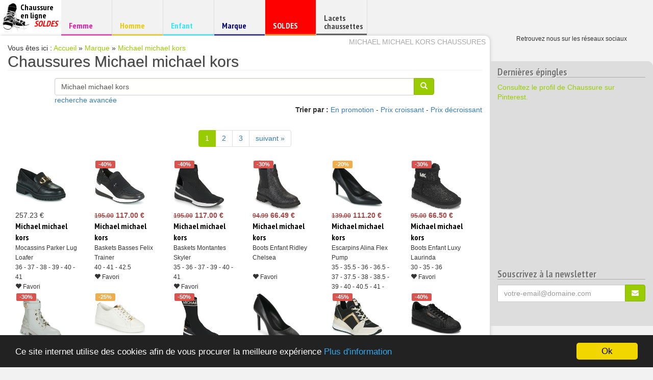

--- FILE ---
content_type: text/html; charset=UTF-8
request_url: https://chaussure-en-ligne.com/marque/michael-michael-kors.html
body_size: 11587
content:
<!doctype html>
<!--[if lt IE 7]>      <html class="no-js lt-ie9 lt-ie8 lt-ie7" lang="fr" itemscope itemtype="http://schema.org/Article"> <![endif]-->
<!--[if IE 7]>         <html class="no-js lt-ie9 lt-ie8" lang="fr" itemscope itemtype="http://schema.org/Article"> <![endif]-->
<!--[if IE 8]>         <html class="no-js lt-ie9" lang="fr" itemscope itemtype="http://schema.org/Article"> <![endif]-->
<!--[if gt IE 8]><!--> <html class="no-js" lang="fr" itemscope itemtype="http://schema.org/Article"> <!--<![endif]-->
<head>
<meta charset="utf-8"/>
<meta http-equiv="X-UA-Compatible" content="IE=edge,chrome=1"/>
<title>Michael michael kors - Vente en ligne</title>
<meta name="description" content="Plus de 280 000 paires et 900 marques en vente sur chaussure en ligne. Retrouvez les actualités sneakers pour homme, femme et enfant."/>
<meta name="keywords" content="chaussures, sneakers, vente chaussure, chaussure running, chaussure de foot, chaussure de ville, sport"/>
<meta itemprop="name" content="">
<meta itemprop="description" content="">
<meta itemprop="image" content="">
<meta name="twitter:card" content="">
<meta name="twitter:site" content="">
<meta name="twitter:title" content="">
<meta name="twitter:description" content="">
<meta name="twitter:creator" content="">
<meta name="twitter:image:src" content="">
<meta property="og:title" content=""/>
<meta property="og:type" content=""/>
<meta property="og:url" content="http://chaussure-en-ligne.com/marque/michael-michael-kors.html"/>
<meta property="og:image" content=""/>
<meta property="og:description" content=""/>
<meta property="og:site_name" content=""/>
<link rel="canonical" href="/marque/michael-michael-kors.html">
<meta name="viewport" content="width=device-width, initial-scale=1"/>
<meta name="verification" content="1c36089a4f21924b788be1ba8a13e087"/>
<link rel="apple-touch-icon" href="/xapple-touch-icon.png.pagespeed.ic.Gyuz50NMnQ.webp"/>
<link rel="stylesheet" href="https://fonts.googleapis.com/css?family=PT+Sans+Narrow:400,700"/>
<link rel="stylesheet" href="https://fonts.googleapis.com/css?family=Lobster&amp;subset=latin,latin-ext"/>
<script src="https://cdnjs.cloudflare.com/ajax/libs/modernizr/2.8.3/modernizr.min.js"></script>
<script src="https://code.jquery.com/jquery-1.12.0.min.js"></script>
<script type="text/javascript" src="http://img.metaffiliation.com/na/na/res/trk/script.js"></script>
<script src="//cdnjs.cloudflare.com/ajax/libs/cookieconsent2/1.0.9/cookieconsent.min.js"></script>
<link rel="stylesheet" href="/assets/stylesheets/screen.min.css"/>
<script src="/assets/scripts/main.min.js"></script>
</head>
<body class="marque sidebar-primary">
<!--[if lt IE 8]>
	<p class="browserupgrade">You are using an <strong>outdated</strong> browser. Please <a href="http://browsehappy.com/">upgrade your browser</a> to improve your experience.</p>
<![endif]-->
<header class="banner">
<div class="container-fluid" style="padding: 0;">
<nav class="navbar navbar-default nav-primary">
<div class="container-fluid">
<div class="navbar-header" style="margin-left: -15px;">
<p class="navbar-text hidden-xs"><span class="sr-only">Chaussure &agrave; petits prix</span></p>
<button type="button" class="navbar-toggle collapsed" data-toggle="collapse" data-target="#navbar" aria-expanded="false" aria-controls="navbar">
<span class="sr-only">Toggle navigation</span>
<span class="icon-bar"></span>
<span class="icon-bar"></span>
<span class="icon-bar"></span>
</button>
<a class="brand" title="Accueil chaussures et sneakers pas cheres" href="/">
<span style="background: #fff url(/assets/images/chaussure_logo.png) top left no-repeat;background-size:60px 60px;background-position:0 6px; display: block; height: 70px;">
<span style="padding-left: 40px; padding-right: 20px; padding-top: 6px; max-width: 120px; display: block; line-height: 1">Chaussure en ligne<span class="sr-only"> chaussures pas cheres</span><span style="color: red;"><br/>&nbsp;&nbsp;&nbsp;&nbsp;&nbsp;&nbsp;&nbsp;&nbsp;&nbsp;<em style="padding-top: 5px;">SOLDES</em></span><br/>&nbsp;&nbsp;&nbsp;&nbsp;</span>
</span>
</a>
</div>
<div id="navbar" class="navbar-collapse collapse">
<ul class="nav navbar-nav">
<li><a href="/chaussure-femme.html" class="femme" title="Chaussure femme"><span class="sr-only">Chaussure </span>Femme</a></li>
<li><a href="/chaussure-homme.html" class="homme" title="Chaussure homme"><span class="sr-only">Chaussure </span>Homme</a></li>
<li><a href="/chaussure-enfant.html" class="enfant" title="Chaussure enfant"><span class="sr-only">Chaussure </span>Enfant</a></li>
<li><a href="/marque.html" class="marque" title="Chaussure de marque"><span class="sr-only">Chaussure de </span>Marque</a></li>
<li><a href="/promotion.html" class="promo" style="background: red; color: #fff !important" title="Chaussure en promotion"><span class="sr-only">Chaussure en </span>SOLDES</a></li>
<li><a href="/lacets-chaussettes.html" class="lacet-chaussette hidden-sm" title="Lacets et chaussettes" style="padding-top: 27px !important; line-height: 1;">Lacets chaussettes</a></li>
</ul>
</div>
</div>
</nav>
</div>
</header>
<div class="wrap container-fluid" role="document">
<div class="content row">
<main class="main">
<div class="page-baseline"><h1><a href="http://chaussure-en-ligne.com/marque/michael-michael-kors.html" title="Michael michael kors chaussures ">Michael michael kors chaussures </a></h1></div>
<div xmlns:v="http://rdf.data-vocabulary.org/#" id="crums">Vous &ecirc;tes ici : <span typeof="v:Breadcrumb"><a href="http://chaussure-en-ligne.com" rel="v:url" property="v:title" title="Accueil Chaussure a petit prix">Accueil</a> &raquo; </span><span typeof="v:Breadcrumb"><a href="http://chaussure-en-ligne.com/marque.html" rel="v:url" property="v:title" title="Marque">Marque</a> &raquo; </span><span typeof="v:Breadcrumb"><a href="http://chaussure-en-ligne.com/marque/michael-michael-kors.html" rel="v:url" property="v:title" title="Michael michael kors">Michael michael kors</a></span></div>
<div class="page-header"><h2>Chaussures Michael michael kors</h2></div>
<div class="col-lg-10 col-lg-offset-1">
<form id="search" class="form-search" action="/recherche/" method="get">
<div class="input-group">
<input id="chaussearch" type="text" name="s" value="Michael michael kors" class="form-control input-md" placeholder="Mots cl&eacute;s ex: Jonak, Adidas, Nike ...">
<span class="input-group-btn">
<button type="submit" class="btn btn-primary btn-search btn-md"><i class="glyphicon glyphicon-search"></i></button>
</span>
</div>
<a href="#" class="bluelink" role="button" data-toggle="collapse" href="#collapseExample" aria-expanded="false" aria-controls="collapseExample" onclick="$('#collapseExample').collapse('toggle')">recherche avanc&eacute;e</a>
<div class="collapse in" id="collapseExample">
<div class="text-center">
<ul class="list-inline">
<li><input type="radio" name="search_sex" value="homme"/> Homme</li>
<li><input type="radio" name="search_sex" value="femme"/> Femme</li>
<li><input type="radio" name="search_sex" value="enfant"/> Enfant</li>
</ul>
</div>
<div class="container-fluid" style="border: 1px solid #ccc; background: #eee; padding: 4px;">
<div class="row">
<div class="form-group col-sm-6 col-sm-offset-3">
<label for="id">Choisissez votre pointure :</label>
<select id="search_size" class="form-control" name="search_size">
<option value="-1" data-size="" selected="selected">Choix pointure</option>
<option value="16" data-size="16">16</option>
<option value="17" data-size="17">17</option>
<option value="18" data-size="18">18</option>
<option value="19" data-size="19">19</option>
<option value="20" data-size="20">20</option>
<option value="21" data-size="21">21</option>
<option value="22" data-size="22">22</option>
<option value="23" data-size="23">23</option>
<option value="24" data-size="24">24</option>
<option value="25" data-size="25">25</option>
<option value="26" data-size="26">26</option>
<option value="27" data-size="27">27</option>
<option value="28" data-size="28">28</option>
<option value="29" data-size="29">29</option>
<option value="30" data-size="30">30</option>
<option value="31" data-size="31">31</option>
<option value="32" data-size="32">32</option>
<option value="33" data-size="33">33</option>
<option value="34" data-size="34">34</option>
<option value="35" data-size="35">35</option>
<option value="36" data-size="36">36</option>
<option value="37" data-size="37">37</option>
<option value="38" data-size="38">38</option>
<option value="39" data-size="39">39</option>
<option value="40" data-size="40">40</option>
<option value="41" data-size="41">41</option>
<option value="42" data-size="42">42</option>
<option value="43" data-size="43">43</option>
<option value="44" data-size="44">44</option>
<option value="45" data-size="45">45</option>
<option value="46" data-size="46">46</option>
<option value="47" data-size="47">47</option>
<option value="48" data-size="48">48</option>
<option value="49" data-size="49">49</option>
<option value="50" data-size="50">50</option>
</select>
</div>
<div class="form-group col-sm-6 col-sm-offset-3">
<label for="id">Entrez votre prix mini :</label>
<input id="price_min" type="number" class="form-control" name="price_min" value="" placeholder="0"/>
</div>
<div class="form-group col-sm-6 col-sm-offset-3">
<label for="id">Entrez votre prix maxi :</label>
<input id="price_max" type="number" class="form-control" name="price_max" value="" placeholder="100"/>
</div>
<br/>
<div class="col-sm-6 col-sm-offset-3">
<button class="btn btn-primary btn-block">rechercher</button>
<br/>
</div>
</div>
</div>
</div>
<input type="hidden" id="search_range" name="search_range" value=""/>
<input type="hidden" id="search_sort" name="search_sort" value=""/>
<input type="hidden" id="search_promo" name="search_promo" value=""/>
</form>
</div>
<div class="clearfix"></div>
<div class="text-right">
<p>
<strong>Trier par : </strong>
<a href="?promo=chaussure" class="bluelink" title="Afficher les promotions">En promotion</a> -
<a href="?sort=asc" class="bluelink" rel="noindex, nofollow" title="Afficher par prix croissant">Prix croissant</a> -
<a href="?sort=desc" class="bluelink" rel="noindex, nofollow" title="Afficher par prix d&eacute;croissant">Prix d&eacute;croissant</a>
</p>
</div>
<nav class="center-block text-center">
<ul class="pagination">
<li class="active"><a href="/marque/michael-michael-kors.html?num=1" class="bluelink">1</a></li>
<li><a href="/marque/michael-michael-kors.html?num=2" class="bluelink">2</a></li>
<li><a href="/marque/michael-michael-kors.html?num=3" class="bluelink">3</a></li>
<li><a href="/marque/michael-michael-kors.html?num=2" aria-label="Suivant" class="bluelink">suivant &raquo;</a></li>
</ul>
</nav>
<div class="container-fluid">
<div class="row">
<div class="col-xs-4 col-md-3 col-lg-2" style="min-height: 260px !important; max-height: 260px !important;">
<div class="a" style="max-width: 100px; min-height: 100px; background: #eee; position: relative;">
<a href="http://chaussure-en-ligne.com/chauss/52Be" title="Chaussure marque mocassins  parker lug loafer" rel="noindex,nofollow" class="mysuperp" data-output="http://chaussure-en-ligne.com/chauss/52Be">
<img src="https://photos6.spartoo.com/photos/226/22653848/22653848_350_A.jpg" itemprop="photo" class="img-responsive" style="max-width: 100px; min-height: 100px;" alt="MICHAEL Michael Kors Marque Mocassins ..."/>
</a>
</div>
<div class="price" itemprop="price">257.23 &euro;</div>
<p>
<strong class="brand" itemprop="brand" title="Michael michael kors marque">Michael michael kors</strong><br/>
<small class="name" itemprop="name" title="Michael michael kors Mocassins  Parker Lug Loafer">Mocassins Parker Lug Loafer</small><br/>
<small class="description" itemprop="description">36 - 37 - 38 - 39 - 40 - 41</small><br/>
<small class="addtofavorite" data-pid="738" data-pidp="64215039188774207"><i class="glyphicon glyphicon-heart"></i> Favori</small>	</p>
</div>
<div class="col-xs-4 col-md-3 col-lg-2" style="min-height: 260px !important; max-height: 260px !important;">
<div class="a" style="max-width: 100px; min-height: 100px; background: #eee; position: relative;">
<a href="http://chaussure-en-ligne.com/chauss/55m8" title="Chaussure marque baskets basses  felix trainer" rel="noindex,nofollow" class="mysuperp" data-output="http://chaussure-en-ligne.com/chauss/55m8">
<img src="https://photos6.spartoo.com/photos/587/5877105/5877105_350_A.jpg" itemprop="photo" class="img-responsive" style="max-width: 100px; min-height: 100px;" alt="MICHAEL Michael Kors Marque Baskets..."/>
</a>
<span class="label label-danger" style="position: absolute; top: 2px; left: 2px">-40&#37;</span>
</div>
<div class="price" itemprop="price"><span style="font-weight: bold;" class="text-danger"><del><small>195.00</small></del> 117.00 &euro;</span></div>
<p>
<strong class="brand" itemprop="brand" title="Michael michael kors marque">Michael michael kors</strong><br/>
<small class="name" itemprop="name" title="Michael michael kors Baskets Basses  Felix Trainer">Baskets Basses Felix Trainer</small><br/>
<small class="description" itemprop="description">40 - 41 - 42.5</small><br/>
<small class="addtofavorite" data-pid="897" data-pidp="64215039188777643"><i class="glyphicon glyphicon-heart"></i> Favori</small>	</p>
</div>
<div class="col-xs-4 col-md-3 col-lg-2" style="min-height: 260px !important; max-height: 260px !important;">
<div class="a" style="max-width: 100px; min-height: 100px; background: #eee; position: relative;">
<a href="http://chaussure-en-ligne.com/chauss/5Dl0" title="Chaussure marque baskets montantes  skyler" rel="noindex,nofollow" class="mysuperp" data-output="http://chaussure-en-ligne.com/chauss/5Dl0">
<img src="https://photos6.spartoo.com/photos/156/15652708/15652708_350_A.jpg" itemprop="photo" class="img-responsive" style="max-width: 100px; min-height: 100px;" alt="MICHAEL Michael Kors Marque Baskets..."/>
</a>
<span class="label label-danger" style="position: absolute; top: 2px; left: 2px">-40&#37;</span>
</div>
<div class="price" itemprop="price"><span style="font-weight: bold;" class="text-danger"><del><small>195.00</small></del> 117.00 &euro;</span></div>
<p>
<strong class="brand" itemprop="brand" title="Michael michael kors marque">Michael michael kors</strong><br/>
<small class="name" itemprop="name" title="Michael michael kors Baskets Montantes  Skyler">Baskets Montantes Skyler</small><br/>
<small class="description" itemprop="description">35 - 36 - 37 - 39 - 40 - 41</small><br/>
<small class="addtofavorite" data-pid="2879" data-pidp="64215039193840579"><i class="glyphicon glyphicon-heart"></i> Favori</small>	</p>
</div>
<div class="col-xs-4 col-md-3 col-lg-2" style="min-height: 260px !important; max-height: 260px !important;">
<div class="a" style="max-width: 100px; min-height: 100px; background: #eee; position: relative;">
<a href="http://chaussure-en-ligne.com/chauss/5Jmw" title="Chaussure marque boots enfant  ridley chelsea" rel="noindex,nofollow" class="mysuperp" data-output="http://chaussure-en-ligne.com/chauss/5Jmw">
<img src="https://photos6.spartoo.com/photos/254/25435096/25435096_350_A.jpg" itemprop="photo" class="img-responsive" style="max-width: 100px; min-height: 100px;" alt="MICHAEL Michael Kors Marque Boots Enfant..."/>
</a>
<span class="label label-danger" style="position: absolute; top: 2px; left: 2px">-30&#37;</span>
</div>
<div class="price" itemprop="price"><span style="font-weight: bold;" class="text-danger"><del><small>94.99</small></del> 66.49 &euro;</span></div>
<p>
<strong class="brand" itemprop="brand" title="Michael michael kors marque">Michael michael kors</strong><br/>
<small class="name" itemprop="name" title="Michael michael kors Boots Enfant  Ridley Chelsea">Boots Enfant Ridley Chelsea</small><br/>
<small class="description" itemprop="description"></small><br/>
<small class="addtofavorite" data-pid="3320" data-pidp="64215039193842281"><i class="glyphicon glyphicon-heart"></i> Favori</small>	</p>
</div>
<div class="col-xs-4 col-md-3 col-lg-2" style="min-height: 260px !important; max-height: 260px !important;">
<div class="a" style="max-width: 100px; min-height: 100px; background: #eee; position: relative;">
<a href="http://chaussure-en-ligne.com/chauss/5wMs" title="Chaussure marque escarpins  alina flex pump" rel="noindex,nofollow" class="mysuperp" data-output="http://chaussure-en-ligne.com/chauss/5wMs">
<img src="https://photos6.spartoo.com/photos/255/25503979/25503979_350_A.jpg" itemprop="photo" class="img-responsive" style="max-width: 100px; min-height: 100px;" alt="MICHAEL Michael Kors Marque Escarpins ..."/>
</a>
<span class="label label-warning" style="position: absolute; top: 2px; left: 2px">-20&#37;</span>
</div>
<div class="price" itemprop="price"><span style="font-weight: bold;" class="text-danger"><del><small>139.00</small></del> 111.20 &euro;</span></div>
<p>
<strong class="brand" itemprop="brand" title="Michael michael kors marque">Michael michael kors</strong><br/>
<small class="name" itemprop="name" title="Michael michael kors Escarpins  Alina Flex Pump">Escarpins Alina Flex Pump</small><br/>
<small class="description" itemprop="description">35 - 35.5 - 36 - 36.5 - 37 - 37.5 - 38 - 38.5 - 39 - 40 - 40.5 - 41 - 42.5 - 43</small><br/>
<small class="addtofavorite" data-pid="3329" data-pidp="64215039193842323"><i class="glyphicon glyphicon-heart"></i> Favori</small>	</p>
</div>
<div class="col-xs-4 col-md-3 col-lg-2" style="min-height: 260px !important; max-height: 260px !important;">
<div class="a" style="max-width: 100px; min-height: 100px; background: #eee; position: relative;">
<a href="http://chaussure-en-ligne.com/chauss/5yua" title="Chaussure marque boots enfant  luxy laurinda" rel="noindex,nofollow" class="mysuperp" data-output="http://chaussure-en-ligne.com/chauss/5yua">
<img src="https://photos6.spartoo.com/photos/254/25435093/25435093_350_A.jpg" itemprop="photo" class="img-responsive" style="max-width: 100px; min-height: 100px;" alt="MICHAEL Michael Kors Marque Boots Enfant..."/>
</a>
<span class="label label-danger" style="position: absolute; top: 2px; left: 2px">-30&#37;</span>
</div>
<div class="price" itemprop="price"><span style="font-weight: bold;" class="text-danger"><del><small>95.00</small></del> 66.50 &euro;</span></div>
<p>
<strong class="brand" itemprop="brand" title="Michael michael kors marque">Michael michael kors</strong><br/>
<small class="name" itemprop="name" title="Michael michael kors Boots Enfant  Luxy Laurinda">Boots Enfant Luxy Laurinda</small><br/>
<small class="description" itemprop="description">30 - 35 - 36</small><br/>
<small class="addtofavorite" data-pid="3662" data-pidp="64215039193843751"><i class="glyphicon glyphicon-heart"></i> Favori</small>	</p>
</div>
<div class="col-xs-4 col-md-3 col-lg-2" style="min-height: 260px !important; max-height: 260px !important;">
<div class="a" style="max-width: 100px; min-height: 100px; background: #eee; position: relative;">
<a href="http://chaussure-en-ligne.com/chauss/5Dvr" title="Chaussure marque boots enfant  ridley stark 2" rel="noindex,nofollow" class="mysuperp" data-output="http://chaussure-en-ligne.com/chauss/5Dvr">
<img src="https://photos6.spartoo.com/photos/280/28010475/28010475_350_A.jpg" itemprop="photo" class="img-responsive" style="max-width: 100px; min-height: 100px;" alt="MICHAEL Michael Kors Marque Boots Enfant..."/>
</a>
<span class="label label-danger" style="position: absolute; top: 2px; left: 2px">-30&#37;</span>
</div>
<div class="price" itemprop="price"><span style="font-weight: bold;" class="text-danger"><del><small>115.00</small></del> 80.50 &euro;</span></div>
<p>
<strong class="brand" itemprop="brand" title="Michael michael kors marque">Michael michael kors</strong><br/>
<small class="name" itemprop="name" title="Michael michael kors Boots Enfant  Ridley Stark 2">Boots Enfant Ridley Stark 2</small><br/>
<small class="description" itemprop="description">28 - 29 - 31</small><br/>
<small class="addtofavorite" data-pid="3970" data-pidp="64215039193845659"><i class="glyphicon glyphicon-heart"></i> Favori</small>	</p>
</div>
<div class="col-xs-4 col-md-3 col-lg-2" style="min-height: 260px !important; max-height: 260px !important;">
<div class="a" style="max-width: 100px; min-height: 100px; background: #eee; position: relative;">
<a href="http://chaussure-en-ligne.com/chauss/5N5C" title="Chaussure marque baskets basses  keaton" rel="noindex,nofollow" class="mysuperp" data-output="http://chaussure-en-ligne.com/chauss/5N5C">
<img src="https://photos6.spartoo.com/photos/226/22653841/22653841_350_A.jpg" itemprop="photo" class="img-responsive" style="max-width: 100px; min-height: 100px;" alt="MICHAEL Michael Kors Marque Baskets..."/>
</a>
<span class="label label-warning" style="position: absolute; top: 2px; left: 2px">-25&#37;</span>
</div>
<div class="price" itemprop="price"><span style="font-weight: bold;" class="text-danger"><del><small>149.00</small></del> 111.75 &euro;</span></div>
<p>
<strong class="brand" itemprop="brand" title="Michael michael kors marque">Michael michael kors</strong><br/>
<small class="name" itemprop="name" title="Michael michael kors Baskets Basses  Keaton">Baskets Basses Keaton</small><br/>
<small class="description" itemprop="description">35 - 36 - 37 - 38 - 38.5 - 39 - 40 - 41 - 42.5</small><br/>
<small class="addtofavorite" data-pid="4891" data-pidp="64215039193848857"><i class="glyphicon glyphicon-heart"></i> Favori</small>	</p>
</div>
<div class="col-xs-4 col-md-3 col-lg-2" style="min-height: 260px !important; max-height: 260px !important;">
<div class="a" style="max-width: 100px; min-height: 100px; background: #eee; position: relative;">
<a href="http://chaussure-en-ligne.com/chauss/5MPm" title="Chaussure marque baskets montantes  skyler tall bootie" rel="noindex,nofollow" class="mysuperp" data-output="http://chaussure-en-ligne.com/chauss/5MPm">
<img src="https://photos6.spartoo.com/photos/226/22653854/22653854_350_A.jpg" itemprop="photo" class="img-responsive" style="max-width: 100px; min-height: 100px;" alt="MICHAEL Michael Kors Marque Baskets..."/>
</a>
<span class="label label-danger" style="position: absolute; top: 2px; left: 2px">-50&#37;</span>
</div>
<div class="price" itemprop="price"><span style="font-weight: bold;" class="text-danger"><del><small>249.00</small></del> 124.50 &euro;</span></div>
<p>
<strong class="brand" itemprop="brand" title="Michael michael kors marque">Michael michael kors</strong><br/>
<small class="name" itemprop="name" title="Michael michael kors Baskets Montantes  Skyler Tall Bootie">Baskets Montantes Skyler Tall Bootie</small><br/>
<small class="description" itemprop="description"></small><br/>
<small class="addtofavorite" data-pid="4892" data-pidp="64215039193848859"><i class="glyphicon glyphicon-heart"></i> Favori</small>	</p>
</div>
<div class="col-xs-4 col-md-3 col-lg-2" style="min-height: 260px !important; max-height: 260px !important;">
<div class="a" style="max-width: 100px; min-height: 100px; background: #eee; position: relative;">
<a href="http://chaussure-en-ligne.com/chauss/5BEE" title="Chaussure marque escarpins  alina flex high pump" rel="noindex,nofollow" class="mysuperp" data-output="http://chaussure-en-ligne.com/chauss/5BEE">
<img src="https://photos6.spartoo.com/photos/267/26742708/26742708_350_A.jpg" itemprop="photo" class="img-responsive" style="max-width: 100px; min-height: 100px;" alt="MICHAEL Michael Kors Marque Escarpins ..."/>
</a>
</div>
<div class="price" itemprop="price">150.00 &euro;</div>
<p>
<strong class="brand" itemprop="brand" title="Michael michael kors marque">Michael michael kors</strong><br/>
<small class="name" itemprop="name" title="Michael michael kors Escarpins  Alina Flex High Pump">Escarpins Alina Flex High Pump</small><br/>
<small class="description" itemprop="description">35.5 - 36 - 36.5 - 39 - 40 - 40.5 - 41 - 42.5</small><br/>
<small class="addtofavorite" data-pid="5063" data-pidp="64215039193850201"><i class="glyphicon glyphicon-heart"></i> Favori</small>	</p>
</div>
<div class="col-xs-4 col-md-3 col-lg-2" style="min-height: 260px !important; max-height: 260px !important;">
<div class="a" style="max-width: 100px; min-height: 100px; background: #eee; position: relative;">
<a href="http://chaussure-en-ligne.com/chauss/5MPq" title="Chaussure marque baskets basses  georgie" rel="noindex,nofollow" class="mysuperp" data-output="http://chaussure-en-ligne.com/chauss/5MPq">
<img src="https://photos6.spartoo.com/photos/166/16683950/16683950_350_A.jpg" itemprop="photo" class="img-responsive" style="max-width: 100px; min-height: 100px;" alt="MICHAEL Michael Kors Marque Baskets..."/>
</a>
<span class="label label-danger" style="position: absolute; top: 2px; left: 2px">-45&#37;</span>
</div>
<div class="price" itemprop="price"><span style="font-weight: bold;" class="text-danger"><del><small>195.00</small></del> 107.25 &euro;</span></div>
<p>
<strong class="brand" itemprop="brand" title="Michael michael kors marque">Michael michael kors</strong><br/>
<small class="name" itemprop="name" title="Michael michael kors Baskets Basses  Georgie">Baskets Basses Georgie</small><br/>
<small class="description" itemprop="description">39 - 40 - 41</small><br/>
<small class="addtofavorite" data-pid="6080" data-pidp="64215039193858871"><i class="glyphicon glyphicon-heart"></i> Favori</small>	</p>
</div>
<div class="col-xs-4 col-md-3 col-lg-2" style="min-height: 260px !important; max-height: 260px !important;">
<div class="a" style="max-width: 100px; min-height: 100px; background: #eee; position: relative;">
<a href="http://chaussure-en-ligne.com/chauss/5L1G" title="Chaussure marque baskets basses  keating" rel="noindex,nofollow" class="mysuperp" data-output="http://chaussure-en-ligne.com/chauss/5L1G">
<img src="https://photos6.spartoo.com/photos/176/17658558/17658558_350_A.jpg" itemprop="photo" class="img-responsive" style="max-width: 100px; min-height: 100px;" alt="MICHAEL Michael Kors Marque Baskets..."/>
</a>
<span class="label label-danger" style="position: absolute; top: 2px; left: 2px">-40&#37;</span>
</div>
<div class="price" itemprop="price"><span style="font-weight: bold;" class="text-danger"><del><small>149.00</small></del> 89.40 &euro;</span></div>
<p>
<strong class="brand" itemprop="brand" title="Michael michael kors marque">Michael michael kors</strong><br/>
<small class="name" itemprop="name" title="Michael michael kors Baskets Basses  Keating">Baskets Basses Keating</small><br/>
<small class="description" itemprop="description">40 - 41 - 42 - 43 - 43.5 - 44 - 45 - 46 - 47</small><br/>
<small class="addtofavorite" data-pid="6170" data-pidp="64215039193859323"><i class="glyphicon glyphicon-heart"></i> Favori</small>	</p>
</div>
<div class="col-xs-4 col-md-3 col-lg-2" style="min-height: 260px !important; max-height: 260px !important;">
<div class="a" style="max-width: 100px; min-height: 100px; background: #eee; position: relative;">
<a href="http://chaussure-en-ligne.com/chauss/5MPr" title="Chaussure marque boots  ridley" rel="noindex,nofollow" class="mysuperp" data-output="http://chaussure-en-ligne.com/chauss/5MPr">
<img src="https://photos6.spartoo.com/photos/226/22653834/22653834_350_A.jpg" itemprop="photo" class="img-responsive" style="max-width: 100px; min-height: 100px;" alt="MICHAEL Michael Kors Marque Boots ..."/>
</a>
<span class="label label-danger" style="position: absolute; top: 2px; left: 2px">-40&#37;</span>
</div>
<div class="price" itemprop="price"><span style="font-weight: bold;" class="text-danger"><del><small>275.00</small></del> 165.00 &euro;</span></div>
<p>
<strong class="brand" itemprop="brand" title="Michael michael kors marque">Michael michael kors</strong><br/>
<small class="name" itemprop="name" title="Michael michael kors Boots  Ridley">Boots Ridley</small><br/>
<small class="description" itemprop="description"></small><br/>
<small class="addtofavorite" data-pid="7312" data-pidp="64215039193864613"><i class="glyphicon glyphicon-heart"></i> Favori</small>	</p>
</div>
<div class="col-xs-4 col-md-3 col-lg-2" style="min-height: 260px !important; max-height: 260px !important;">
<div class="a" style="max-width: 100px; min-height: 100px; background: #eee; position: relative;">
<a href="http://chaussure-en-ligne.com/chauss/5L1H" title="Chaussure marque baskets basses  miles" rel="noindex,nofollow" class="mysuperp" data-output="http://chaussure-en-ligne.com/chauss/5L1H">
<img src="https://photos6.spartoo.com/photos/226/22653861/22653861_350_A.jpg" itemprop="photo" class="img-responsive" style="max-width: 100px; min-height: 100px;" alt="MICHAEL Michael Kors Marque Baskets..."/>
</a>
<span class="label label-danger" style="position: absolute; top: 2px; left: 2px">-40&#37;</span>
</div>
<div class="price" itemprop="price"><span style="font-weight: bold;" class="text-danger"><del><small>195.00</small></del> 117.00 &euro;</span></div>
<p>
<strong class="brand" itemprop="brand" title="Michael michael kors marque">Michael michael kors</strong><br/>
<small class="name" itemprop="name" title="Michael michael kors Baskets Basses  Miles">Baskets Basses Miles</small><br/>
<small class="description" itemprop="description">41 - 42 - 43</small><br/>
<small class="addtofavorite" data-pid="7313" data-pidp="64215039193864617"><i class="glyphicon glyphicon-heart"></i> Favori</small>	</p>
</div>
<div class="col-xs-4 col-md-3 col-lg-2" style="min-height: 260px !important; max-height: 260px !important;">
<div class="a" style="max-width: 100px; min-height: 100px; background: #eee; position: relative;">
<a href="http://chaussure-en-ligne.com/chauss/5zZu" title="Chaussure marque baskets basses enfant  cosmo maddy" rel="noindex,nofollow" class="mysuperp" data-output="http://chaussure-en-ligne.com/chauss/5zZu">
<img src="https://photos6.spartoo.com/photos/241/24107121/24107121_350_A.jpg" itemprop="photo" class="img-responsive" style="max-width: 100px; min-height: 100px;" alt="MICHAEL Michael Kors Marque Baskets..."/>
</a>
</div>
<div class="price" itemprop="price">110.00 &euro;</div>
<p>
<strong class="brand" itemprop="brand" title="Michael michael kors marque">Michael michael kors</strong><br/>
<small class="name" itemprop="name" title="Michael michael kors Baskets Basses Enfant  Cosmo Maddy">Baskets Basses Enfant Cosmo Maddy</small><br/>
<small class="description" itemprop="description">28 - 30 - 31 - 36</small><br/>
<small class="addtofavorite" data-pid="7802" data-pidp="64215039193867077"><i class="glyphicon glyphicon-heart"></i> Favori</small>	</p>
</div>
<div class="col-xs-4 col-md-3 col-lg-2" style="min-height: 260px !important; max-height: 260px !important;">
<div class="a" style="max-width: 100px; min-height: 100px; background: #eee; position: relative;">
<a href="http://chaussure-en-ligne.com/chauss/5Jku" title="Chaussure marque bottes enfant  finley heart" rel="noindex,nofollow" class="mysuperp" data-output="http://chaussure-en-ligne.com/chauss/5Jku">
<img src="https://photos6.spartoo.com/photos/254/25435088/25435088_350_A.jpg" itemprop="photo" class="img-responsive" style="max-width: 100px; min-height: 100px;" alt="MICHAEL Michael Kors Marque Bottes..."/>
</a>
<span class="label label-danger" style="position: absolute; top: 2px; left: 2px">-50&#37;</span>
</div>
<div class="price" itemprop="price"><span style="font-weight: bold;" class="text-danger"><del><small>115.00</small></del> 57.50 &euro;</span></div>
<p>
<strong class="brand" itemprop="brand" title="Michael michael kors marque">Michael michael kors</strong><br/>
<small class="name" itemprop="name" title="Michael michael kors Bottes Enfant  Finley Heart">Bottes Enfant Finley Heart</small><br/>
<small class="description" itemprop="description"></small><br/>
<small class="addtofavorite" data-pid="8374" data-pidp="64215039193870283"><i class="glyphicon glyphicon-heart"></i> Favori</small>	</p>
</div>
<div class="col-xs-4 col-md-3 col-lg-2" style="min-height: 260px !important; max-height: 260px !important;">
<div class="a" style="max-width: 100px; min-height: 100px; background: #eee; position: relative;">
<a href="http://chaussure-en-ligne.com/chauss/5Jkv" title="Chaussure marque boots enfant  finley salem" rel="noindex,nofollow" class="mysuperp" data-output="http://chaussure-en-ligne.com/chauss/5Jkv">
<img src="https://photos6.spartoo.com/photos/254/25435090/25435090_350_A.jpg" itemprop="photo" class="img-responsive" style="max-width: 100px; min-height: 100px;" alt="MICHAEL Michael Kors Marque Boots Enfant..."/>
</a>
<span class="label label-danger" style="position: absolute; top: 2px; left: 2px">-40&#37;</span>
</div>
<div class="price" itemprop="price"><span style="font-weight: bold;" class="text-danger"><del><small>99.99</small></del> 59.99 &euro;</span></div>
<p>
<strong class="brand" itemprop="brand" title="Michael michael kors marque">Michael michael kors</strong><br/>
<small class="name" itemprop="name" title="Michael michael kors Boots Enfant  Finley Salem">Boots Enfant Finley Salem</small><br/>
<small class="description" itemprop="description">28 - 29 - 30 - 31 - 32 - 33 - 34 - 35 - 36 - 37 - 38</small><br/>
<small class="addtofavorite" data-pid="8375" data-pidp="64215039193870285"><i class="glyphicon glyphicon-heart"></i> Favori</small>	</p>
</div>
<div class="col-xs-4 col-md-3 col-lg-2" style="min-height: 260px !important; max-height: 260px !important;">
<div class="a" style="max-width: 100px; min-height: 100px; background: #eee; position: relative;">
<a href="http://chaussure-en-ligne.com/chauss/5Dvs" title="Chaussure marque boots enfant  haskell studs" rel="noindex,nofollow" class="mysuperp" data-output="http://chaussure-en-ligne.com/chauss/5Dvs">
<img src="https://photos6.spartoo.com/photos/254/25435091/25435091_350_A.jpg" itemprop="photo" class="img-responsive" style="max-width: 100px; min-height: 100px;" alt="MICHAEL Michael Kors Marque Boots Enfant..."/>
</a>
<span class="label label-danger" style="position: absolute; top: 2px; left: 2px">-45&#37;</span>
</div>
<div class="price" itemprop="price"><span style="font-weight: bold;" class="text-danger"><del><small>115.00</small></del> 63.25 &euro;</span></div>
<p>
<strong class="brand" itemprop="brand" title="Michael michael kors marque">Michael michael kors</strong><br/>
<small class="name" itemprop="name" title="Michael michael kors Boots Enfant  Haskell Studs">Boots Enfant Haskell Studs</small><br/>
<small class="description" itemprop="description">28 - 29 - 30 - 31 - 32 - 33 - 34 - 36</small><br/>
<small class="addtofavorite" data-pid="8376" data-pidp="64215039193870287"><i class="glyphicon glyphicon-heart"></i> Favori</small>	</p>
</div>
<div class="col-xs-4 col-md-3 col-lg-2" style="min-height: 260px !important; max-height: 260px !important;">
<div class="a" style="max-width: 100px; min-height: 100px; background: #eee; position: relative;">
<a href="http://chaussure-en-ligne.com/chauss/5ABJ" title="Chaussure marque baskets basses  kit" rel="noindex,nofollow" class="mysuperp" data-output="http://chaussure-en-ligne.com/chauss/5ABJ">
<img src="https://photos6.spartoo.com/photos/255/25503978/25503978_350_A.jpg" itemprop="photo" class="img-responsive" style="max-width: 100px; min-height: 100px;" alt="MICHAEL Michael Kors Marque Baskets..."/>
</a>
<span class="label label-danger" style="position: absolute; top: 2px; left: 2px">-40&#37;</span>
</div>
<div class="price" itemprop="price"><span style="font-weight: bold;" class="text-danger"><del><small>275.00</small></del> 165.00 &euro;</span></div>
<p>
<strong class="brand" itemprop="brand" title="Michael michael kors marque">Michael michael kors</strong><br/>
<small class="name" itemprop="name" title="Michael michael kors Baskets Basses  Kit">Baskets Basses Kit</small><br/>
<small class="description" itemprop="description">41 - 42 - 43 - 44.5</small><br/>
<small class="addtofavorite" data-pid="8427" data-pidp="64215039193870571"><i class="glyphicon glyphicon-heart"></i> Favori</small>	</p>
</div>
<div class="col-xs-4 col-md-3 col-lg-2" style="min-height: 260px !important; max-height: 260px !important;">
<div class="a" style="max-width: 100px; min-height: 100px; background: #eee; position: relative;">
<a href="http://chaussure-en-ligne.com/chauss/5N5G" title="Chaussure marque escarpins  alora mid sling" rel="noindex,nofollow" class="mysuperp" data-output="http://chaussure-en-ligne.com/chauss/5N5G">
<img src="https://photos6.spartoo.com/photos/280/28008854/28008854_350_A.jpg" itemprop="photo" class="img-responsive" style="max-width: 100px; min-height: 100px;" alt="MICHAEL Michael Kors Marque Escarpins ..."/>
</a>
<span class="label label-danger" style="position: absolute; top: 2px; left: 2px">-40&#37;</span>
</div>
<div class="price" itemprop="price"><span style="font-weight: bold;" class="text-danger"><del><small>149.00</small></del> 89.40 &euro;</span></div>
<p>
<strong class="brand" itemprop="brand" title="Michael michael kors marque">Michael michael kors</strong><br/>
<small class="name" itemprop="name" title="Michael michael kors Escarpins  Alora Mid Sling">Escarpins Alora Mid Sling</small><br/>
<small class="description" itemprop="description">37 - 38.5</small><br/>
<small class="addtofavorite" data-pid="9132" data-pidp="64215039193877555"><i class="glyphicon glyphicon-heart"></i> Favori</small>	</p>
</div>
<div class="col-xs-4 col-md-3 col-lg-2" style="min-height: 260px !important; max-height: 260px !important;">
<div class="a" style="max-width: 100px; min-height: 100px; background: #eee; position: relative;">
<a href="http://chaussure-en-ligne.com/chauss/5zJY" title="Chaussure marque baskets basses enfant  olympia" rel="noindex,nofollow" class="mysuperp" data-output="http://chaussure-en-ligne.com/chauss/5zJY">
<img src="https://photos6.spartoo.com/photos/280/28010469/28010469_350_A.jpg" itemprop="photo" class="img-responsive" style="max-width: 100px; min-height: 100px;" alt="MICHAEL Michael Kors Marque Baskets..."/>
</a>
<span class="label label-warning" style="position: absolute; top: 2px; left: 2px">-7&#37;</span>
</div>
<div class="price" itemprop="price"><span style="font-weight: bold;" class="text-danger"><del><small>110.00</small></del> 102.25 &euro;</span></div>
<p>
<strong class="brand" itemprop="brand" title="Michael michael kors marque">Michael michael kors</strong><br/>
<small class="name" itemprop="name" title="Michael michael kors Baskets Basses Enfant  Olympia">Baskets Basses Enfant Olympia</small><br/>
<small class="description" itemprop="description">28 - 29 - 30 - 35 - 37</small><br/>
<small class="addtofavorite" data-pid="9134" data-pidp="64215039193877565"><i class="glyphicon glyphicon-heart"></i> Favori</small>	</p>
</div>
<div class="col-xs-4 col-md-3 col-lg-2" style="min-height: 260px !important; max-height: 260px !important;">
<div class="a" style="max-width: 100px; min-height: 100px; background: #eee; position: relative;">
<a href="http://chaussure-en-ligne.com/chauss/5zK0" title="Chaussure marque boots enfant  finley bellany" rel="noindex,nofollow" class="mysuperp" data-output="http://chaussure-en-ligne.com/chauss/5zK0">
<img src="https://photos6.spartoo.com/photos/280/28010481/28010481_350_A.jpg" itemprop="photo" class="img-responsive" style="max-width: 100px; min-height: 100px;" alt="MICHAEL Michael Kors Marque Boots Enfant..."/>
</a>
<span class="label label-danger" style="position: absolute; top: 2px; left: 2px">-40&#37;</span>
</div>
<div class="price" itemprop="price"><span style="font-weight: bold;" class="text-danger"><del><small>89.99</small></del> 53.99 &euro;</span></div>
<p>
<strong class="brand" itemprop="brand" title="Michael michael kors marque">Michael michael kors</strong><br/>
<small class="name" itemprop="name" title="Michael michael kors Boots Enfant  Finley Bellany">Boots Enfant Finley Bellany</small><br/>
<small class="description" itemprop="description">28 - 30 - 32</small><br/>
<small class="addtofavorite" data-pid="9136" data-pidp="64215039193877571"><i class="glyphicon glyphicon-heart"></i> Favori</small>	</p>
</div>
<div class="col-xs-4 col-md-3 col-lg-2" style="min-height: 260px !important; max-height: 260px !important;">
<div class="a" style="max-width: 100px; min-height: 100px; background: #eee; position: relative;">
<a href="http://chaussure-en-ligne.com/chauss/5L1E" title="Chaussure marque boots enfant  bottines emmet cozy gold" rel="noindex,nofollow" class="mysuperp" data-output="http://chaussure-en-ligne.com/chauss/5L1E">
<img src="https://photos6.spartoo.com/photos/286/28642096/28642096_350_A.jpg" itemprop="photo" class="img-responsive" style="max-width: 100px; min-height: 100px;" alt="MICHAEL Michael Kors Marque Boots Enfant..."/>
</a>
<span class="label label-danger" style="position: absolute; top: 2px; left: 2px">-30&#37;</span>
</div>
<div class="price" itemprop="price"><span style="font-weight: bold;" class="text-danger"><del><small>95.00</small></del> 66.50 &euro;</span></div>
<p>
<strong class="brand" itemprop="brand" title="Michael michael kors marque">Michael michael kors</strong><br/>
<small class="name" itemprop="name" title="Michael michael kors Boots Enfant  Bottines Emmet Cozy Gold">Boots Enfant Bottines Emmet Cozy Gold</small><br/>
<small class="description" itemprop="description">29 - 34 - 36 - 37</small><br/>
<small class="addtofavorite" data-pid="13180" data-pidp="64215039194019763"><i class="glyphicon glyphicon-heart"></i> Favori</small>	</p>
</div>
<div class="col-xs-4 col-md-3 col-lg-2" style="min-height: 260px !important; max-height: 260px !important;">
<div class="a" style="max-width: 100px; min-height: 100px; background: #eee; position: relative;">
<a href="http://chaussure-en-ligne.com/chauss/5PIa" title="Chaussure marque ballerines  lillie moc" rel="noindex,nofollow" class="mysuperp" data-output="http://chaussure-en-ligne.com/chauss/5PIa">
<img src="https://photos6.spartoo.com/photos/122/12227568/12227568_350_A.jpg" itemprop="photo" class="img-responsive" style="max-width: 100px; min-height: 100px;" alt="MICHAEL Michael Kors Marque Ballerines ..."/>
</a>
<span class="label label-danger" style="position: absolute; top: 2px; left: 2px">-40&#37;</span>
</div>
<div class="price" itemprop="price"><span style="font-weight: bold;" class="text-danger"><del><small>149.00</small></del> 89.40 &euro;</span></div>
<p>
<strong class="brand" itemprop="brand" title="Michael michael kors marque">Michael michael kors</strong><br/>
<small class="name" itemprop="name" title="Michael michael kors Ballerines  Lillie Moc">Ballerines Lillie Moc</small><br/>
<small class="description" itemprop="description">35 - 36 - 38.5</small><br/>
<small class="addtofavorite" data-pid="22808" data-pidp="64215039194290361"><i class="glyphicon glyphicon-heart"></i> Favori</small>	</p>
</div>
<div class="col-xs-4 col-md-3 col-lg-2" style="min-height: 260px !important; max-height: 260px !important;">
<div class="a" style="max-width: 100px; min-height: 100px; background: #eee; position: relative;">
<a href="http://chaussure-en-ligne.com/chauss/5PIb" title="Chaussure marque mules  frieda slide" rel="noindex,nofollow" class="mysuperp" data-output="http://chaussure-en-ligne.com/chauss/5PIb">
<img src="https://photos6.spartoo.com/photos/122/12227596/12227596_350_A.jpg" itemprop="photo" class="img-responsive" style="max-width: 100px; min-height: 100px;" alt="MICHAEL Michael Kors Marque Mules ..."/>
</a>
<span class="label label-danger" style="position: absolute; top: 2px; left: 2px">-40&#37;</span>
</div>
<div class="price" itemprop="price"><span style="font-weight: bold;" class="text-danger"><del><small>165.00</small></del> 99.00 &euro;</span></div>
<p>
<strong class="brand" itemprop="brand" title="Michael michael kors marque">Michael michael kors</strong><br/>
<small class="name" itemprop="name" title="Michael michael kors Mules  Frieda Slide">Mules Frieda Slide</small><br/>
<small class="description" itemprop="description"></small><br/>
<small class="addtofavorite" data-pid="22810" data-pidp="64215039194290367"><i class="glyphicon glyphicon-heart"></i> Favori</small>	</p>
</div>
<div class="col-xs-4 col-md-3 col-lg-2" style="min-height: 260px !important; max-height: 260px !important;">
<div class="a" style="max-width: 100px; min-height: 100px; background: #eee; position: relative;">
<a href="http://chaussure-en-ligne.com/chauss/5UKz" title="Chaussure marque baskets basses  lucas" rel="noindex,nofollow" class="mysuperp" data-output="http://chaussure-en-ligne.com/chauss/5UKz">
<img src="https://photos6.spartoo.com/photos/176/17658559/17658559_350_A.jpg" itemprop="photo" class="img-responsive" style="max-width: 100px; min-height: 100px;" alt="MICHAEL Michael Kors Marque Baskets..."/>
</a>
<span class="label label-danger" style="position: absolute; top: 2px; left: 2px">-40&#37;</span>
</div>
<div class="price" itemprop="price"><span style="font-weight: bold;" class="text-danger"><del><small>225.00</small></del> 135.00 &euro;</span></div>
<p>
<strong class="brand" itemprop="brand" title="Michael michael kors marque">Michael michael kors</strong><br/>
<small class="name" itemprop="name" title="Michael michael kors Baskets Basses  Lucas">Baskets Basses Lucas</small><br/>
<small class="description" itemprop="description">41 - 42 - 43 - 43.5 - 45 - 46 - 47</small><br/>
<small class="addtofavorite" data-pid="27682" data-pidp="64215039194353489"><i class="glyphicon glyphicon-heart"></i> Favori</small>	</p>
</div>
<div class="col-xs-4 col-md-3 col-lg-2" style="min-height: 260px !important; max-height: 260px !important;">
<div class="a" style="max-width: 100px; min-height: 100px; background: #eee; position: relative;">
<a href="http://chaussure-en-ligne.com/chauss/5TId" title="Chaussure marque ballerines  lillie" rel="noindex,nofollow" class="mysuperp" data-output="http://chaussure-en-ligne.com/chauss/5TId">
<img src="https://photos6.spartoo.com/photos/188/18897890/18897890_350_A.jpg" itemprop="photo" class="img-responsive" style="max-width: 100px; min-height: 100px;" alt="MICHAEL Michael Kors Marque Ballerines ..."/>
</a>
<span class="label label-danger" style="position: absolute; top: 2px; left: 2px">-40&#37;</span>
</div>
<div class="price" itemprop="price"><span style="font-weight: bold;" class="text-danger"><del><small>149.00</small></del> 89.40 &euro;</span></div>
<p>
<strong class="brand" itemprop="brand" title="Michael michael kors marque">Michael michael kors</strong><br/>
<small class="name" itemprop="name" title="Michael michael kors Ballerines  Lillie">Ballerines Lillie</small><br/>
<small class="description" itemprop="description"></small><br/>
<small class="addtofavorite" data-pid="31106" data-pidp="64215039194386697"><i class="glyphicon glyphicon-heart"></i> Favori</small>	</p>
</div>
<div class="col-xs-4 col-md-3 col-lg-2" style="min-height: 260px !important; max-height: 260px !important;">
<div class="a" style="max-width: 100px; min-height: 100px; background: #eee; position: relative;">
<a href="http://chaussure-en-ligne.com/chauss/5TIe" title="Chaussure marque espadrilles  lenny espadrille" rel="noindex,nofollow" class="mysuperp" data-output="http://chaussure-en-ligne.com/chauss/5TIe">
<img src="https://photos6.spartoo.com/photos/188/18897922/18897922_350_A.jpg" itemprop="photo" class="img-responsive" style="max-width: 100px; min-height: 100px;" alt="MICHAEL Michael Kors Marque Espadrilles ..."/>
</a>
<span class="label label-danger" style="position: absolute; top: 2px; left: 2px">-40&#37;</span>
</div>
<div class="price" itemprop="price"><span style="font-weight: bold;" class="text-danger"><del><small>145.00</small></del> 87.00 &euro;</span></div>
<p>
<strong class="brand" itemprop="brand" title="Michael michael kors marque">Michael michael kors</strong><br/>
<small class="name" itemprop="name" title="Michael michael kors Espadrilles  Lenny Espadrille">Espadrilles Lenny Espadrille</small><br/>
<small class="description" itemprop="description"></small><br/>
<small class="addtofavorite" data-pid="31107" data-pidp="64215039194386701"><i class="glyphicon glyphicon-heart"></i> Favori</small>	</p>
</div>
<div class="col-xs-4 col-md-3 col-lg-2" style="min-height: 260px !important; max-height: 260px !important;">
<div class="a" style="max-width: 100px; min-height: 100px; background: #eee; position: relative;">
<a href="http://chaussure-en-ligne.com/chauss/5UKI" title="Chaussure marque baskets basses  allie trainer" rel="noindex,nofollow" class="mysuperp" data-output="http://chaussure-en-ligne.com/chauss/5UKI">
<img src="https://photos6.spartoo.com/photos/188/18897926/18897926_350_A.jpg" itemprop="photo" class="img-responsive" style="max-width: 100px; min-height: 100px;" alt="MICHAEL Michael Kors Marque Baskets..."/>
</a>
<span class="label label-danger" style="position: absolute; top: 2px; left: 2px">-50&#37;</span>
</div>
<div class="price" itemprop="price"><span style="font-weight: bold;" class="text-danger"><del><small>159.00</small></del> 79.50 &euro;</span></div>
<p>
<strong class="brand" itemprop="brand" title="Michael michael kors marque">Michael michael kors</strong><br/>
<small class="name" itemprop="name" title="Michael michael kors Baskets Basses  Allie Trainer">Baskets Basses Allie Trainer</small><br/>
<small class="description" itemprop="description"></small><br/>
<small class="addtofavorite" data-pid="31108" data-pidp="64215039194386703"><i class="glyphicon glyphicon-heart"></i> Favori</small>	</p>
</div>
<div class="col-xs-4 col-md-3 col-lg-2" style="min-height: 260px !important; max-height: 260px !important;">
<div class="a" style="max-width: 100px; min-height: 100px; background: #eee; position: relative;">
<a href="http://chaussure-en-ligne.com/chauss/5UKB" title="Chaussure marque baskets basses  felix trainer extreme" rel="noindex,nofollow" class="mysuperp" data-output="http://chaussure-en-ligne.com/chauss/5UKB">
<img src="https://photos6.spartoo.com/photos/188/18897938/18897938_350_A.jpg" itemprop="photo" class="img-responsive" style="max-width: 100px; min-height: 100px;" alt="MICHAEL Michael Kors Marque Baskets..."/>
</a>
<span class="label label-danger" style="position: absolute; top: 2px; left: 2px">-40&#37;</span>
</div>
<div class="price" itemprop="price"><span style="font-weight: bold;" class="text-danger"><del><small>195.00</small></del> 117.00 &euro;</span></div>
<p>
<strong class="brand" itemprop="brand" title="Michael michael kors marque">Michael michael kors</strong><br/>
<small class="name" itemprop="name" title="Michael michael kors Baskets Basses  Felix Trainer Extreme">Baskets Basses Felix Trainer Extreme</small><br/>
<small class="description" itemprop="description"></small><br/>
<small class="addtofavorite" data-pid="31109" data-pidp="64215039194386707"><i class="glyphicon glyphicon-heart"></i> Favori</small>	</p>
</div>
<div class="col-xs-4 col-md-3 col-lg-2" style="min-height: 260px !important; max-height: 260px !important;">
<div class="a" style="max-width: 100px; min-height: 100px; background: #eee; position: relative;">
<a href="http://chaussure-en-ligne.com/chauss/5WAc" title="Chaussure marque bottines  bottines open toes" rel="noindex,nofollow" class="mysuperp" data-output="http://chaussure-en-ligne.com/chauss/5WAc">
<img src="https://photos6.spartoo.com/photos/197/19704090/19704090_350_A.jpg" itemprop="photo" class="img-responsive" style="max-width: 100px; min-height: 100px;" alt="MICHAEL Michael Kors Marque Bottines ..."/>
</a>
</div>
<div class="price" itemprop="price">95.00 &euro;</div>
<p>
<strong class="brand" itemprop="brand" title="Michael michael kors marque">Michael michael kors</strong><br/>
<small class="name" itemprop="name" title="Michael michael kors Bottines  Bottines Open Toes">Bottines Bottines Open Toes</small><br/>
<small class="description" itemprop="description"></small><br/>
<small class="addtofavorite" data-pid="33473" data-pidp="64215039194413875"><i class="glyphicon glyphicon-heart"></i> Favori</small>	</p>
</div>
<div class="col-xs-4 col-md-3 col-lg-2" style="min-height: 260px !important; max-height: 260px !important;">
<div class="a" style="max-width: 100px; min-height: 100px; background: #eee; position: relative;">
<a href="http://chaussure-en-ligne.com/chauss/5WNK" title="Chaussure marque slip ons  basket michael kors" rel="noindex,nofollow" class="mysuperp" data-output="http://chaussure-en-ligne.com/chauss/5WNK">
<img src="https://photos6.spartoo.com/photos/202/20221140/20221140_350_A.jpg" itemprop="photo" class="img-responsive" style="max-width: 100px; min-height: 100px;" alt="MICHAEL Michael Kors Marque Slip Ons ..."/>
</a>
</div>
<div class="price" itemprop="price">25.00 &euro;</div>
<p>
<strong class="brand" itemprop="brand" title="Michael michael kors marque">Michael michael kors</strong><br/>
<small class="name" itemprop="name" title="Michael michael kors Slip Ons  Basket Michael Kors">Slip Ons Basket Michael Kors</small><br/>
<small class="description" itemprop="description"></small><br/>
<small class="addtofavorite" data-pid="35511" data-pidp="64215039194432375"><i class="glyphicon glyphicon-heart"></i> Favori</small>	</p>
</div>
<div class="col-xs-4 col-md-3 col-lg-2" style="min-height: 260px !important; max-height: 260px !important;">
<div class="a" style="max-width: 100px; min-height: 100px; background: #eee; position: relative;">
<a href="http://chaussure-en-ligne.com/chauss/5VYL" title="Chaussure marque baskets basses  sneakers neuves michael..." rel="noindex,nofollow" class="mysuperp" data-output="http://chaussure-en-ligne.com/chauss/5VYL">
<img src="https://photos6.spartoo.com/photos/209/20975117/20975117_350_A.jpg" itemprop="photo" class="img-responsive" style="max-width: 100px; min-height: 100px;" alt="MICHAEL Michael Kors Marque Baskets..."/>
</a>
</div>
<div class="price" itemprop="price">90.00 &euro;</div>
<p>
<strong class="brand" itemprop="brand" title="Michael michael kors marque">Michael michael kors</strong><br/>
<small class="name" itemprop="name" title="Michael michael kors Baskets Basses  Sneakers Neuves Michael...">Baskets Basses Sneakers Neuves Michael...</small><br/>
<small class="description" itemprop="description"></small><br/>
<small class="addtofavorite" data-pid="37771" data-pidp="64215039194459349"><i class="glyphicon glyphicon-heart"></i> Favori</small>	</p>
</div>
<div class="col-xs-4 col-md-3 col-lg-2" style="min-height: 260px !important; max-height: 260px !important;">
<div class="a" style="max-width: 100px; min-height: 100px; background: #eee; position: relative;">
<a href="http://chaussure-en-ligne.com/chauss/5UKH" title="Chaussure marque baskets basses  dash trainer" rel="noindex,nofollow" class="mysuperp" data-output="http://chaussure-en-ligne.com/chauss/5UKH">
<img src="https://photos6.spartoo.com/photos/210/21067422/21067422_350_A.jpg" itemprop="photo" class="img-responsive" style="max-width: 100px; min-height: 100px;" alt="MICHAEL Michael Kors Marque Baskets..."/>
</a>
</div>
<div class="price" itemprop="price">185.00 &euro;</div>
<p>
<strong class="brand" itemprop="brand" title="Michael michael kors marque">Michael michael kors</strong><br/>
<small class="name" itemprop="name" title="Michael michael kors Baskets Basses  Dash Trainer">Baskets Basses Dash Trainer</small><br/>
<small class="description" itemprop="description">35 - 36 - 36.5 - 37 - 41</small><br/>
<small class="addtofavorite" data-pid="37976" data-pidp="64215039194470985"><i class="glyphicon glyphicon-heart"></i> Favori</small>	</p>
</div>
<div class="col-xs-4 col-md-3 col-lg-2" style="min-height: 260px !important; max-height: 260px !important;">
<div class="a" style="max-width: 100px; min-height: 100px; background: #eee; position: relative;">
<a href="http://chaussure-en-ligne.com/chauss/5TJq" title="Chaussure marque baskets basses  miles slip on" rel="noindex,nofollow" class="mysuperp" data-output="http://chaussure-en-ligne.com/chauss/5TJq">
<img src="https://photos6.spartoo.com/photos/210/21067432/21067432_350_A.jpg" itemprop="photo" class="img-responsive" style="max-width: 100px; min-height: 100px;" alt="MICHAEL Michael Kors Marque Baskets..."/>
</a>
<span class="label label-danger" style="position: absolute; top: 2px; left: 2px">-40&#37;</span>
</div>
<div class="price" itemprop="price"><span style="font-weight: bold;" class="text-danger"><del><small>195.00</small></del> 117.00 &euro;</span></div>
<p>
<strong class="brand" itemprop="brand" title="Michael michael kors marque">Michael michael kors</strong><br/>
<small class="name" itemprop="name" title="Michael michael kors Baskets Basses  Miles Slip On">Baskets Basses Miles Slip On</small><br/>
<small class="description" itemprop="description"></small><br/>
<small class="addtofavorite" data-pid="37977" data-pidp="64215039194470991"><i class="glyphicon glyphicon-heart"></i> Favori</small>	</p>
</div>
<div class="col-xs-4 col-md-3 col-lg-2" style="min-height: 260px !important; max-height: 260px !important;">
<div class="a" style="max-width: 100px; min-height: 100px; background: #eee; position: relative;">
<a href="http://chaussure-en-ligne.com/chauss/5TJs" title="Chaussure marque mules  amelia mule" rel="noindex,nofollow" class="mysuperp" data-output="http://chaussure-en-ligne.com/chauss/5TJs">
<img src="https://photos6.spartoo.com/photos/210/21067448/21067448_350_A.jpg" itemprop="photo" class="img-responsive" style="max-width: 100px; min-height: 100px;" alt="MICHAEL Michael Kors Marque Mules ..."/>
</a>
<span class="label label-danger" style="position: absolute; top: 2px; left: 2px">-50&#37;</span>
</div>
<div class="price" itemprop="price"><span style="font-weight: bold;" class="text-danger"><del><small>175.00</small></del> 87.50 &euro;</span></div>
<p>
<strong class="brand" itemprop="brand" title="Michael michael kors marque">Michael michael kors</strong><br/>
<small class="name" itemprop="name" title="Michael michael kors Mules  Amelia Mule">Mules Amelia Mule</small><br/>
<small class="description" itemprop="description">36 - 37 - 40.5 - 41</small><br/>
<small class="addtofavorite" data-pid="37978" data-pidp="64215039194470997"><i class="glyphicon glyphicon-heart"></i> Favori</small>	</p>
</div>
<div class="col-xs-4 col-md-3 col-lg-2" style="min-height: 260px !important; max-height: 260px !important;">
<div class="a" style="max-width: 100px; min-height: 100px; background: #eee; position: relative;">
<a href="http://chaussure-en-ligne.com/chauss/5TJt" title="Chaussure marque mules  gideon mule" rel="noindex,nofollow" class="mysuperp" data-output="http://chaussure-en-ligne.com/chauss/5TJt">
<img src="https://photos6.spartoo.com/photos/210/21067450/21067450_350_A.jpg" itemprop="photo" class="img-responsive" style="max-width: 100px; min-height: 100px;" alt="MICHAEL Michael Kors Marque Mules ..."/>
</a>
<span class="label label-danger" style="position: absolute; top: 2px; left: 2px">-50&#37;</span>
</div>
<div class="price" itemprop="price"><span style="font-weight: bold;" class="text-danger"><del><small>175.00</small></del> 87.50 &euro;</span></div>
<p>
<strong class="brand" itemprop="brand" title="Michael michael kors marque">Michael michael kors</strong><br/>
<small class="name" itemprop="name" title="Michael michael kors Mules  Gideon Mule">Mules Gideon Mule</small><br/>
<small class="description" itemprop="description">35 - 36 - 37 - 38 - 38.5 - 39 - 40 - 41</small><br/>
<small class="addtofavorite" data-pid="37980" data-pidp="64215039194471001"><i class="glyphicon glyphicon-heart"></i> Favori</small>	</p>
</div>
<div class="col-xs-4 col-md-3 col-lg-2" style="min-height: 260px !important; max-height: 260px !important;">
<div class="a" style="max-width: 100px; min-height: 100px; background: #eee; position: relative;">
<a href="http://chaussure-en-ligne.com/chauss/5TJu" title="Chaussure marque mules  hayworth slide" rel="noindex,nofollow" class="mysuperp" data-output="http://chaussure-en-ligne.com/chauss/5TJu">
<img src="https://photos6.spartoo.com/photos/210/21067453/21067453_350_A.jpg" itemprop="photo" class="img-responsive" style="max-width: 100px; min-height: 100px;" alt="MICHAEL Michael Kors Marque Mules ..."/>
</a>
<span class="label label-danger" style="position: absolute; top: 2px; left: 2px">-50&#37;</span>
</div>
<div class="price" itemprop="price"><span style="font-weight: bold;" class="text-danger"><del><small>149.00</small></del> 74.50 &euro;</span></div>
<p>
<strong class="brand" itemprop="brand" title="Michael michael kors marque">Michael michael kors</strong><br/>
<small class="name" itemprop="name" title="Michael michael kors Mules  Hayworth Slide">Mules Hayworth Slide</small><br/>
<small class="description" itemprop="description">35 - 36 - 37 - 37.5 - 38</small><br/>
<small class="addtofavorite" data-pid="37981" data-pidp="64215039194471003"><i class="glyphicon glyphicon-heart"></i> Favori</small>	</p>
</div>
<div class="col-xs-4 col-md-3 col-lg-2" style="min-height: 260px !important; max-height: 260px !important;">
<div class="a" style="max-width: 100px; min-height: 100px; background: #eee; position: relative;">
<a href="http://chaussure-en-ligne.com/chauss/5V6B" title="Chaussure marque baskets basses enfant  cosmo sport" rel="noindex,nofollow" class="mysuperp" data-output="http://chaussure-en-ligne.com/chauss/5V6B">
<img src="https://photos6.spartoo.com/photos/212/21270778/21270778_350_A.jpg" itemprop="photo" class="img-responsive" style="max-width: 100px; min-height: 100px;" alt="MICHAEL Michael Kors Marque Baskets..."/>
</a>
<span class="label label-danger" style="position: absolute; top: 2px; left: 2px">-50&#37;</span>
</div>
<div class="price" itemprop="price"><span style="font-weight: bold;" class="text-danger"><del><small>99.99</small></del> 50.00 &euro;</span></div>
<p>
<strong class="brand" itemprop="brand" title="Michael michael kors marque">Michael michael kors</strong><br/>
<small class="name" itemprop="name" title="Michael michael kors Baskets Basses Enfant  Cosmo Sport">Baskets Basses Enfant Cosmo Sport</small><br/>
<small class="description" itemprop="description"></small><br/>
<small class="addtofavorite" data-pid="38960" data-pidp="64215039194483205"><i class="glyphicon glyphicon-heart"></i> Favori</small>	</p>
</div>
<div class="col-xs-4 col-md-3 col-lg-2" style="min-height: 260px !important; max-height: 260px !important;">
<div class="a" style="max-width: 100px; min-height: 100px; background: #eee; position: relative;">
<a href="http://chaussure-en-ligne.com/chauss/5V6C" title="Chaussure marque baskets basses enfant  izetta regent" rel="noindex,nofollow" class="mysuperp" data-output="http://chaussure-en-ligne.com/chauss/5V6C">
<img src="https://photos6.spartoo.com/photos/212/21270781/21270781_350_A.jpg" itemprop="photo" class="img-responsive" style="max-width: 100px; min-height: 100px;" alt="MICHAEL Michael Kors Marque Baskets..."/>
</a>
<span class="label label-danger" style="position: absolute; top: 2px; left: 2px">-50&#37;</span>
</div>
<div class="price" itemprop="price"><span style="font-weight: bold;" class="text-danger"><del><small>79.99</small></del> 40.00 &euro;</span></div>
<p>
<strong class="brand" itemprop="brand" title="Michael michael kors marque">Michael michael kors</strong><br/>
<small class="name" itemprop="name" title="Michael michael kors Baskets Basses Enfant  Izetta Regent">Baskets Basses Enfant Izetta Regent</small><br/>
<small class="description" itemprop="description">28 - 29 - 30 - 31</small><br/>
<small class="addtofavorite" data-pid="38962" data-pidp="64215039194483209"><i class="glyphicon glyphicon-heart"></i> Favori</small>	</p>
</div>
<div class="col-xs-4 col-md-3 col-lg-2" style="min-height: 260px !important; max-height: 260px !important;">
<div class="a" style="max-width: 100px; min-height: 100px; background: #eee; position: relative;">
<a href="http://chaussure-en-ligne.com/chauss/5U8P" title="Chaussure marque sandales  sandales à talons michael..." rel="noindex,nofollow" class="mysuperp" data-output="http://chaussure-en-ligne.com/chauss/5U8P">
<img src="https://photos6.spartoo.com/photos/214/21420239/21420239_350_A.jpg" itemprop="photo" class="img-responsive" style="max-width: 100px; min-height: 100px;" alt="MICHAEL Michael Kors Marque Sandales ..."/>
</a>
</div>
<div class="price" itemprop="price">70.00 &euro;</div>
<p>
<strong class="brand" itemprop="brand" title="Michael michael kors marque">Michael michael kors</strong><br/>
<small class="name" itemprop="name" title="Michael michael kors Sandales  Sandales à Talons Michael...">Sandales Sandales à Talons Michael...</small><br/>
<small class="description" itemprop="description"></small><br/>
<small class="addtofavorite" data-pid="39432" data-pidp="64215039194488133"><i class="glyphicon glyphicon-heart"></i> Favori</small>	</p>
</div>
<div class="col-xs-4 col-md-3 col-lg-2" style="min-height: 260px !important; max-height: 260px !important;">
<div class="a" style="max-width: 100px; min-height: 100px; background: #eee; position: relative;">
<a href="http://chaussure-en-ligne.com/chauss/60q7" title="Chaussure marque slip ons  basket michael kors" rel="noindex,nofollow" class="mysuperp" data-output="http://chaussure-en-ligne.com/chauss/60q7">
<img src="https://photos6.spartoo.com/photos/217/21781921/21781921_350_A.jpg" itemprop="photo" class="img-responsive" style="max-width: 100px; min-height: 100px;" alt="MICHAEL Michael Kors Marque Slip Ons ..."/>
</a>
</div>
<div class="price" itemprop="price">65.00 &euro;</div>
<p>
<strong class="brand" itemprop="brand" title="Michael michael kors marque">Michael michael kors</strong><br/>
<small class="name" itemprop="name" title="Michael michael kors Slip Ons  Basket Michael Kors">Slip Ons Basket Michael Kors</small><br/>
<small class="description" itemprop="description"></small><br/>
<small class="addtofavorite" data-pid="41028" data-pidp="64215039194504651"><i class="glyphicon glyphicon-heart"></i> Favori</small>	</p>
</div>
<div class="col-xs-4 col-md-3 col-lg-2" style="min-height: 260px !important; max-height: 260px !important;">
<div class="a" style="max-width: 100px; min-height: 100px; background: #eee; position: relative;">
<a href="http://chaussure-en-ligne.com/chauss/5Zxa" title="Chaussure marque escarpins  escarpins michael kors" rel="noindex,nofollow" class="mysuperp" data-output="http://chaussure-en-ligne.com/chauss/5Zxa">
<img src="https://photos6.spartoo.com/photos/223/22381321/22381321_350_A.jpg" itemprop="photo" class="img-responsive" style="max-width: 100px; min-height: 100px;" alt="MICHAEL Michael Kors Marque Escarpins ..."/>
</a>
</div>
<div class="price" itemprop="price">120.00 &euro;</div>
<p>
<strong class="brand" itemprop="brand" title="Michael michael kors marque">Michael michael kors</strong><br/>
<small class="name" itemprop="name" title="Michael michael kors Escarpins  Escarpins Michael Kors">Escarpins Escarpins Michael Kors</small><br/>
<small class="description" itemprop="description"></small><br/>
<small class="addtofavorite" data-pid="43495" data-pidp="64215039194537687"><i class="glyphicon glyphicon-heart"></i> Favori</small>	</p>
</div>
<div class="col-xs-4 col-md-3 col-lg-2" style="min-height: 260px !important; max-height: 260px !important;">
<div class="a" style="max-width: 100px; min-height: 100px; background: #eee; position: relative;">
<a href="http://chaussure-en-ligne.com/chauss/5YgG" title="Chaussure marque baskets basses enfant  allie jogger" rel="noindex,nofollow" class="mysuperp" data-output="http://chaussure-en-ligne.com/chauss/5YgG">
<img src="https://photos6.spartoo.com/photos/225/22576418/22576418_350_A.jpg" itemprop="photo" class="img-responsive" style="max-width: 100px; min-height: 100px;" alt="MICHAEL Michael Kors Marque Baskets..."/>
</a>
<span class="label label-danger" style="position: absolute; top: 2px; left: 2px">-50&#37;</span>
</div>
<div class="price" itemprop="price"><span style="font-weight: bold;" class="text-danger"><del><small>94.99</small></del> 47.50 &euro;</span></div>
<p>
<strong class="brand" itemprop="brand" title="Michael michael kors marque">Michael michael kors</strong><br/>
<small class="name" itemprop="name" title="Michael michael kors Baskets Basses Enfant  Allie Jogger">Baskets Basses Enfant Allie Jogger</small><br/>
<small class="description" itemprop="description"></small><br/>
<small class="addtofavorite" data-pid="44349" data-pidp="64215039194551825"><i class="glyphicon glyphicon-heart"></i> Favori</small>	</p>
</div>
<div class="col-xs-4 col-md-3 col-lg-2" style="min-height: 260px !important; max-height: 260px !important;">
<div class="a" style="max-width: 100px; min-height: 100px; background: #eee; position: relative;">
<a href="http://chaussure-en-ligne.com/chauss/5YgH" title="Chaussure marque boots enfant  emma theodora" rel="noindex,nofollow" class="mysuperp" data-output="http://chaussure-en-ligne.com/chauss/5YgH">
<img src="https://photos6.spartoo.com/photos/225/22576421/22576421_350_A.jpg" itemprop="photo" class="img-responsive" style="max-width: 100px; min-height: 100px;" alt="MICHAEL Michael Kors Marque Boots Enfant..."/>
</a>
<span class="label label-danger" style="position: absolute; top: 2px; left: 2px">-50&#37;</span>
</div>
<div class="price" itemprop="price"><span style="font-weight: bold;" class="text-danger"><del><small>79.99</small></del> 40.00 &euro;</span></div>
<p>
<strong class="brand" itemprop="brand" title="Michael michael kors marque">Michael michael kors</strong><br/>
<small class="name" itemprop="name" title="Michael michael kors Boots Enfant  Emma Theodora">Boots Enfant Emma Theodora</small><br/>
<small class="description" itemprop="description"></small><br/>
<small class="addtofavorite" data-pid="44350" data-pidp="64215039194551829"><i class="glyphicon glyphicon-heart"></i> Favori</small>	</p>
</div>
<div class="col-xs-4 col-md-3 col-lg-2" style="min-height: 260px !important; max-height: 260px !important;">
<div class="a" style="max-width: 100px; min-height: 100px; background: #eee; position: relative;">
<a href="http://chaussure-en-ligne.com/chauss/5YgI" title="Chaussure marque bottes enfant  finley drake" rel="noindex,nofollow" class="mysuperp" data-output="http://chaussure-en-ligne.com/chauss/5YgI">
<img src="https://photos6.spartoo.com/photos/225/22576423/22576423_350_A.jpg" itemprop="photo" class="img-responsive" style="max-width: 100px; min-height: 100px;" alt="MICHAEL Michael Kors Marque Bottes..."/>
</a>
<span class="label label-danger" style="position: absolute; top: 2px; left: 2px">-50&#37;</span>
</div>
<div class="price" itemprop="price"><span style="font-weight: bold;" class="text-danger"><del><small>99.99</small></del> 50.00 &euro;</span></div>
<p>
<strong class="brand" itemprop="brand" title="Michael michael kors marque">Michael michael kors</strong><br/>
<small class="name" itemprop="name" title="Michael michael kors Bottes Enfant  Finley Drake">Bottes Enfant Finley Drake</small><br/>
<small class="description" itemprop="description"></small><br/>
<small class="addtofavorite" data-pid="44351" data-pidp="64215039194551833"><i class="glyphicon glyphicon-heart"></i> Favori</small>	</p>
</div>
<div class="col-xs-4 col-md-3 col-lg-2" style="min-height: 260px !important; max-height: 260px !important;">
<div class="a" style="max-width: 100px; min-height: 100px; background: #eee; position: relative;">
<a href="http://chaussure-en-ligne.com/chauss/5YgJ" title="Chaussure marque boots enfant  haskell" rel="noindex,nofollow" class="mysuperp" data-output="http://chaussure-en-ligne.com/chauss/5YgJ">
<img src="https://photos6.spartoo.com/photos/225/22576425/22576425_350_A.jpg" itemprop="photo" class="img-responsive" style="max-width: 100px; min-height: 100px;" alt="MICHAEL Michael Kors Marque Boots Enfant..."/>
</a>
<span class="label label-danger" style="position: absolute; top: 2px; left: 2px">-50&#37;</span>
</div>
<div class="price" itemprop="price"><span style="font-weight: bold;" class="text-danger"><del><small>97.99</small></del> 49.00 &euro;</span></div>
<p>
<strong class="brand" itemprop="brand" title="Michael michael kors marque">Michael michael kors</strong><br/>
<small class="name" itemprop="name" title="Michael michael kors Boots Enfant  Haskell">Boots Enfant Haskell</small><br/>
<small class="description" itemprop="description"></small><br/>
<small class="addtofavorite" data-pid="44352" data-pidp="64215039194551837"><i class="glyphicon glyphicon-heart"></i> Favori</small>	</p>
</div>
<div class="col-xs-4 col-md-3 col-lg-2" style="min-height: 260px !important; max-height: 260px !important;">
<div class="a" style="max-width: 100px; min-height: 100px; background: #eee; position: relative;">
<a href="http://chaussure-en-ligne.com/chauss/5YgK" title="Chaussure marque boots enfant  madeline cohen" rel="noindex,nofollow" class="mysuperp" data-output="http://chaussure-en-ligne.com/chauss/5YgK">
<img src="https://photos6.spartoo.com/photos/225/22576427/22576427_350_A.jpg" itemprop="photo" class="img-responsive" style="max-width: 100px; min-height: 100px;" alt="MICHAEL Michael Kors Marque Boots Enfant..."/>
</a>
<span class="label label-danger" style="position: absolute; top: 2px; left: 2px">-50&#37;</span>
</div>
<div class="price" itemprop="price"><span style="font-weight: bold;" class="text-danger"><del><small>99.99</small></del> 50.00 &euro;</span></div>
<p>
<strong class="brand" itemprop="brand" title="Michael michael kors marque">Michael michael kors</strong><br/>
<small class="name" itemprop="name" title="Michael michael kors Boots Enfant  Madeline Cohen">Boots Enfant Madeline Cohen</small><br/>
<small class="description" itemprop="description"></small><br/>
<small class="addtofavorite" data-pid="44354" data-pidp="64215039194551841"><i class="glyphicon glyphicon-heart"></i> Favori</small>	</p>
</div>
<div class="col-xs-4 col-md-3 col-lg-2" style="min-height: 260px !important; max-height: 260px !important;">
<div class="a" style="max-width: 100px; min-height: 100px; background: #eee; position: relative;">
<a href="http://chaussure-en-ligne.com/chauss/5YNt" title="Chaussure marque boots  harlow" rel="noindex,nofollow" class="mysuperp" data-output="http://chaussure-en-ligne.com/chauss/5YNt">
<img src="https://photos6.spartoo.com/photos/226/22653836/22653836_350_A.jpg" itemprop="photo" class="img-responsive" style="max-width: 100px; min-height: 100px;" alt="MICHAEL Michael Kors Marque Boots ..."/>
</a>
<span class="label label-danger" style="position: absolute; top: 2px; left: 2px">-50&#37;</span>
</div>
<div class="price" itemprop="price"><span style="font-weight: bold;" class="text-danger"><del><small>249.00</small></del> 124.50 &euro;</span></div>
<p>
<strong class="brand" itemprop="brand" title="Michael michael kors marque">Michael michael kors</strong><br/>
<small class="name" itemprop="name" title="Michael michael kors Boots  Harlow">Boots Harlow</small><br/>
<small class="description" itemprop="description"></small><br/>
<small class="addtofavorite" data-pid="44752" data-pidp="64215039194557129"><i class="glyphicon glyphicon-heart"></i> Favori</small>	</p>
</div>
<div class="col-xs-4 col-md-3 col-lg-2" style="min-height: 260px !important; max-height: 260px !important;">
<div class="a" style="max-width: 100px; min-height: 100px; background: #eee; position: relative;">
<a href="http://chaussure-en-ligne.com/chauss/5Zx6" title="Chaussure marque baskets basses  keating zip" rel="noindex,nofollow" class="mysuperp" data-output="http://chaussure-en-ligne.com/chauss/5Zx6">
<img src="https://photos6.spartoo.com/photos/226/22653845/22653845_350_A.jpg" itemprop="photo" class="img-responsive" style="max-width: 100px; min-height: 100px;" alt="MICHAEL Michael Kors Marque Baskets..."/>
</a>
<span class="label label-danger" style="position: absolute; top: 2px; left: 2px">-40&#37;</span>
</div>
<div class="price" itemprop="price"><span style="font-weight: bold;" class="text-danger"><del><small>175.00</small></del> 105.00 &euro;</span></div>
<p>
<strong class="brand" itemprop="brand" title="Michael michael kors marque">Michael michael kors</strong><br/>
<small class="name" itemprop="name" title="Michael michael kors Baskets Basses  Keating Zip">Baskets Basses Keating Zip</small><br/>
<small class="description" itemprop="description"></small><br/>
<small class="addtofavorite" data-pid="44753" data-pidp="64215039194557133"><i class="glyphicon glyphicon-heart"></i> Favori</small>	</p>
</div>
<div class="col-xs-4 col-md-3 col-lg-2" style="min-height: 260px !important; max-height: 260px !important;">
<div class="a" style="max-width: 100px; min-height: 100px; background: #eee; position: relative;">
<a href="http://chaussure-en-ligne.com/chauss/5Zx9" title="Chaussure marque ballerines  jilly ballet" rel="noindex,nofollow" class="mysuperp" data-output="http://chaussure-en-ligne.com/chauss/5Zx9">
<img src="https://photos6.spartoo.com/photos/226/22653846/22653846_350_A.jpg" itemprop="photo" class="img-responsive" style="max-width: 100px; min-height: 100px;" alt="MICHAEL Michael Kors Marque Ballerines ..."/>
</a>
<span class="label label-danger" style="position: absolute; top: 2px; left: 2px">-50&#37;</span>
</div>
<div class="price" itemprop="price"><span style="font-weight: bold;" class="text-danger"><del><small>125.00</small></del> 62.50 &euro;</span></div>
<p>
<strong class="brand" itemprop="brand" title="Michael michael kors marque">Michael michael kors</strong><br/>
<small class="name" itemprop="name" title="Michael michael kors Ballerines  Jilly Ballet">Ballerines Jilly Ballet</small><br/>
<small class="description" itemprop="description"></small><br/>
<small class="addtofavorite" data-pid="44754" data-pidp="64215039194557135"><i class="glyphicon glyphicon-heart"></i> Favori</small>	</p>
</div>
<div class="col-xs-4 col-md-3 col-lg-2" style="min-height: 260px !important; max-height: 260px !important;">
<div class="a" style="max-width: 100px; min-height: 100px; background: #eee; position: relative;">
<a href="http://chaussure-en-ligne.com/chauss/5Zx5" title="Chaussure marque boots  ridley bootie" rel="noindex,nofollow" class="mysuperp" data-output="http://chaussure-en-ligne.com/chauss/5Zx5">
<img src="https://photos6.spartoo.com/photos/226/22653850/22653850_350_A.jpg" itemprop="photo" class="img-responsive" style="max-width: 100px; min-height: 100px;" alt="MICHAEL Michael Kors Marque Boots ..."/>
</a>
<span class="label label-warning" style="position: absolute; top: 2px; left: 2px">-20&#37;</span>
</div>
<div class="price" itemprop="price"><span style="font-weight: bold;" class="text-danger"><del><small>275.00</small></del> 220.00 &euro;</span></div>
<p>
<strong class="brand" itemprop="brand" title="Michael michael kors marque">Michael michael kors</strong><br/>
<small class="name" itemprop="name" title="Michael michael kors Boots  Ridley Bootie">Boots Ridley Bootie</small><br/>
<small class="description" itemprop="description">36 - 37 - 38.5 - 40 - 41</small><br/>
<small class="addtofavorite" data-pid="44756" data-pidp="64215039194557139"><i class="glyphicon glyphicon-heart"></i> Favori</small>	</p>
</div>
<div class="col-xs-4 col-md-3 col-lg-2" style="min-height: 260px !important; max-height: 260px !important;">
<div class="a" style="max-width: 100px; min-height: 100px; background: #eee; position: relative;">
<a href="http://chaussure-en-ligne.com/chauss/5YNu" title="Chaussure marque bottes  parker boot" rel="noindex,nofollow" class="mysuperp" data-output="http://chaussure-en-ligne.com/chauss/5YNu">
<img src="https://photos6.spartoo.com/photos/226/22653853/22653853_350_A.jpg" itemprop="photo" class="img-responsive" style="max-width: 100px; min-height: 100px;" alt="MICHAEL Michael Kors Marque Bottes ..."/>
</a>
<span class="label label-danger" style="position: absolute; top: 2px; left: 2px">-50&#37;</span>
</div>
<div class="price" itemprop="price"><span style="font-weight: bold;" class="text-danger"><del><small>375.00</small></del> 187.50 &euro;</span></div>
<p>
<strong class="brand" itemprop="brand" title="Michael michael kors marque">Michael michael kors</strong><br/>
<small class="name" itemprop="name" title="Michael michael kors Bottes  Parker Boot">Bottes Parker Boot</small><br/>
<small class="description" itemprop="description"></small><br/>
<small class="addtofavorite" data-pid="44757" data-pidp="64215039194557141"><i class="glyphicon glyphicon-heart"></i> Favori</small>	</p>
</div>
<div class="col-xs-4 col-md-3 col-lg-2" style="min-height: 260px !important; max-height: 260px !important;">
<div class="a" style="max-width: 100px; min-height: 100px; background: #eee; position: relative;">
<a href="http://chaussure-en-ligne.com/chauss/67O4" title="Chaussure marque mocassins  eden loafer" rel="noindex,nofollow" class="mysuperp" data-output="http://chaussure-en-ligne.com/chauss/67O4">
<img src="https://photos6.spartoo.com/photos/267/26742718/26742718_350_A.jpg" itemprop="photo" class="img-responsive" style="max-width: 100px; min-height: 100px;" alt="MICHAEL Michael Kors Marque Mocassins ..."/>
</a>
<span class="label label-danger" style="position: absolute; top: 2px; left: 2px">-40&#37;</span>
</div>
<div class="price" itemprop="price"><span style="font-weight: bold;" class="text-danger"><del><small>195.00</small></del> 117.00 &euro;</span></div>
<p>
<strong class="brand" itemprop="brand" title="Michael michael kors marque">Michael michael kors</strong><br/>
<small class="name" itemprop="name" title="Michael michael kors Mocassins  Eden Loafer">Mocassins Eden Loafer</small><br/>
<small class="description" itemprop="description">37 - 38 - 38.5 - 39</small><br/>
<small class="addtofavorite" data-pid="48088" data-pidp="64215039194636895"><i class="glyphicon glyphicon-heart"></i> Favori</small>	</p>
</div>
<div class="col-xs-4 col-md-3 col-lg-2" style="min-height: 260px !important; max-height: 260px !important;">
<div class="a" style="max-width: 100px; min-height: 100px; background: #eee; position: relative;">
<a href="http://chaussure-en-ligne.com/chauss/67OU" title="Chaussure marque baskets basses  raina trainer" rel="noindex,nofollow" class="mysuperp" data-output="http://chaussure-en-ligne.com/chauss/67OU">
<img src="https://photos6.spartoo.com/photos/267/26742738/26742738_350_A.jpg" itemprop="photo" class="img-responsive" style="max-width: 100px; min-height: 100px;" alt="MICHAEL Michael Kors Marque Baskets..."/>
</a>
<span class="label label-danger" style="position: absolute; top: 2px; left: 2px">-40&#37;</span>
</div>
<div class="price" itemprop="price"><span style="font-weight: bold;" class="text-danger"><del><small>149.00</small></del> 89.40 &euro;</span></div>
<p>
<strong class="brand" itemprop="brand" title="Michael michael kors marque">Michael michael kors</strong><br/>
<small class="name" itemprop="name" title="Michael michael kors Baskets Basses  Raina Trainer">Baskets Basses Raina Trainer</small><br/>
<small class="description" itemprop="description"></small><br/>
<small class="addtofavorite" data-pid="48089" data-pidp="64215039194636919"><i class="glyphicon glyphicon-heart"></i> Favori</small>	</p>
</div>
<div class="col-xs-4 col-md-3 col-lg-2" style="min-height: 260px !important; max-height: 260px !important;">
<div class="a" style="max-width: 100px; min-height: 100px; background: #eee; position: relative;">
<a href="http://chaussure-en-ligne.com/chauss/6azu" title="Chaussure marque baskets basses enfant  jordana airin" rel="noindex,nofollow" class="mysuperp" data-output="http://chaussure-en-ligne.com/chauss/6azu">
<img src="https://photos6.spartoo.com/photos/269/26936799/26936799_350_A.jpg" itemprop="photo" class="img-responsive" style="max-width: 100px; min-height: 100px;" alt="MICHAEL Michael Kors Marque Baskets..."/>
</a>
<span class="label label-danger" style="position: absolute; top: 2px; left: 2px">-40&#37;</span>
</div>
<div class="price" itemprop="price"><span style="font-weight: bold;" class="text-danger"><del><small>99.99</small></del> 59.99 &euro;</span></div>
<p>
<strong class="brand" itemprop="brand" title="Michael michael kors marque">Michael michael kors</strong><br/>
<small class="name" itemprop="name" title="Michael michael kors Baskets Basses Enfant  Jordana Airin">Baskets Basses Enfant Jordana Airin</small><br/>
<small class="description" itemprop="description"></small><br/>
<small class="addtofavorite" data-pid="48291" data-pidp="64215039194689893"><i class="glyphicon glyphicon-heart"></i> Favori</small>	</p>
</div>
<div class="col-xs-4 col-md-3 col-lg-2" style="min-height: 260px !important; max-height: 260px !important;">
<div class="a" style="max-width: 100px; min-height: 100px; background: #eee; position: relative;">
<a href="http://chaussure-en-ligne.com/chauss/6eyq" title="Chaussure marque baskets enfant  jem monogram" rel="noindex,nofollow" class="mysuperp" data-output="http://chaussure-en-ligne.com/chauss/6eyq">
<img src="https://photos6.spartoo.com/photos/279/27940643/27940643_350_A.jpg" itemprop="photo" class="img-responsive" style="max-width: 100px; min-height: 100px;" alt="MICHAEL Michael Kors Marque Baskets..."/>
</a>
<span class="label label-danger" style="position: absolute; top: 2px; left: 2px">-30&#37;</span>
</div>
<div class="price" itemprop="price"><span style="font-weight: bold;" class="text-danger"><del><small>85.00</small></del> 59.50 &euro;</span></div>
<p>
<strong class="brand" itemprop="brand" title="Michael michael kors marque">Michael michael kors</strong><br/>
<small class="name" itemprop="name" title="Michael michael kors Baskets Enfant  Jem Monogram">Baskets Enfant Jem Monogram</small><br/>
<small class="description" itemprop="description"></small><br/>
<small class="addtofavorite" data-pid="52105" data-pidp="64215039195185767"><i class="glyphicon glyphicon-heart"></i> Favori</small>	</p>
</div>
<div class="col-xs-4 col-md-3 col-lg-2" style="min-height: 260px !important; max-height: 260px !important;">
<div class="a" style="max-width: 100px; min-height: 100px; background: #eee; position: relative;">
<a href="http://chaussure-en-ligne.com/chauss/6eoC" title="Chaussure marque sandales enfant  teagan" rel="noindex,nofollow" class="mysuperp" data-output="http://chaussure-en-ligne.com/chauss/6eoC">
<img src="https://photos6.spartoo.com/photos/279/27940651/27940651_350_A.jpg" itemprop="photo" class="img-responsive" style="max-width: 100px; min-height: 100px;" alt="MICHAEL Michael Kors Marque Sandales..."/>
</a>
<span class="label label-danger" style="position: absolute; top: 2px; left: 2px">-30&#37;</span>
</div>
<div class="price" itemprop="price"><span style="font-weight: bold;" class="text-danger"><del><small>60.00</small></del> 42.00 &euro;</span></div>
<p>
<strong class="brand" itemprop="brand" title="Michael michael kors marque">Michael michael kors</strong><br/>
<small class="name" itemprop="name" title="Michael michael kors Sandales Enfant  Teagan">Sandales Enfant Teagan</small><br/>
<small class="description" itemprop="description">29 - 30 - 31</small><br/>
<small class="addtofavorite" data-pid="52106" data-pidp="64215039195185773"><i class="glyphicon glyphicon-heart"></i> Favori</small>	</p>
</div>
<div class="col-xs-4 col-md-3 col-lg-2" style="min-height: 260px !important; max-height: 260px !important;">
<div class="a" style="max-width: 100px; min-height: 100px; background: #eee; position: relative;">
<a href="http://chaussure-en-ligne.com/chauss/6eys" title="Chaussure marque sandales enfant  gage kylo" rel="noindex,nofollow" class="mysuperp" data-output="http://chaussure-en-ligne.com/chauss/6eys">
<img src="https://photos6.spartoo.com/photos/279/27940652/27940652_350_A.jpg" itemprop="photo" class="img-responsive" style="max-width: 100px; min-height: 100px;" alt="MICHAEL Michael Kors Marque Sandales..."/>
</a>
<span class="label label-danger" style="position: absolute; top: 2px; left: 2px">-30&#37;</span>
</div>
<div class="price" itemprop="price"><span style="font-weight: bold;" class="text-danger"><del><small>55.00</small></del> 38.50 &euro;</span></div>
<p>
<strong class="brand" itemprop="brand" title="Michael michael kors marque">Michael michael kors</strong><br/>
<small class="name" itemprop="name" title="Michael michael kors Sandales Enfant  Gage Kylo">Sandales Enfant Gage Kylo</small><br/>
<small class="description" itemprop="description">28 - 29 - 31 - 32</small><br/>
<small class="addtofavorite" data-pid="52107" data-pidp="64215039195185775"><i class="glyphicon glyphicon-heart"></i> Favori</small>	</p>
</div>
<div class="col-xs-4 col-md-3 col-lg-2" style="min-height: 260px !important; max-height: 260px !important;">
<div class="a" style="max-width: 100px; min-height: 100px; background: #eee; position: relative;">
<a href="http://chaussure-en-ligne.com/chauss/6eyt" title="Chaussure marque sandales enfant  eli carroll" rel="noindex,nofollow" class="mysuperp" data-output="http://chaussure-en-ligne.com/chauss/6eyt">
<img src="https://photos6.spartoo.com/photos/279/27940655/27940655_350_A.jpg" itemprop="photo" class="img-responsive" style="max-width: 100px; min-height: 100px;" alt="MICHAEL Michael Kors Marque Sandales..."/>
</a>
<span class="label label-danger" style="position: absolute; top: 2px; left: 2px">-30&#37;</span>
</div>
<div class="price" itemprop="price"><span style="font-weight: bold;" class="text-danger"><del><small>50.00</small></del> 35.00 &euro;</span></div>
<p>
<strong class="brand" itemprop="brand" title="Michael michael kors marque">Michael michael kors</strong><br/>
<small class="name" itemprop="name" title="Michael michael kors Sandales Enfant  Eli Carroll">Sandales Enfant Eli Carroll</small><br/>
<small class="description" itemprop="description"></small><br/>
<small class="addtofavorite" data-pid="52109" data-pidp="64215039195185779"><i class="glyphicon glyphicon-heart"></i> Favori</small>	</p>
</div>
<div class="col-xs-4 col-md-3 col-lg-2" style="min-height: 260px !important; max-height: 260px !important;">
<div class="a" style="max-width: 100px; min-height: 100px; background: #eee; position: relative;">
<a href="http://chaussure-en-ligne.com/chauss/6f7t" title="Chaussure marque baskets basses  lucas trainer" rel="noindex,nofollow" class="mysuperp" data-output="http://chaussure-en-ligne.com/chauss/6f7t">
<img src="https://photos6.spartoo.com/photos/280/28008846/28008846_350_A.jpg" itemprop="photo" class="img-responsive" style="max-width: 100px; min-height: 100px;" alt="MICHAEL Michael Kors Marque Baskets..."/>
</a>
<span class="label label-danger" style="position: absolute; top: 2px; left: 2px">-40&#37;</span>
</div>
<div class="price" itemprop="price"><span style="font-weight: bold;" class="text-danger"><del><small>225.00</small></del> 135.00 &euro;</span></div>
<p>
<strong class="brand" itemprop="brand" title="Michael michael kors marque">Michael michael kors</strong><br/>
<small class="name" itemprop="name" title="Michael michael kors Baskets Basses  Lucas Trainer">Baskets Basses Lucas Trainer</small><br/>
<small class="description" itemprop="description">40 - 40.5 - 41.5</small><br/>
<small class="addtofavorite" data-pid="53211" data-pidp="64215039195206789"><i class="glyphicon glyphicon-heart"></i> Favori</small>	</p>
</div>
<div class="col-xs-4 col-md-3 col-lg-2" style="min-height: 260px !important; max-height: 260px !important;">
<div class="a" style="max-width: 100px; min-height: 100px; background: #eee; position: relative;">
<a href="http://chaussure-en-ligne.com/chauss/6f7u" title="Chaussure marque baskets basses  miles trainer" rel="noindex,nofollow" class="mysuperp" data-output="http://chaussure-en-ligne.com/chauss/6f7u">
<img src="https://photos6.spartoo.com/photos/280/28008847/28008847_350_A.jpg" itemprop="photo" class="img-responsive" style="max-width: 100px; min-height: 100px;" alt="MICHAEL Michael Kors Marque Baskets..."/>
</a>
<span class="label label-danger" style="position: absolute; top: 2px; left: 2px">-40&#37;</span>
</div>
<div class="price" itemprop="price"><span style="font-weight: bold;" class="text-danger"><del><small>195.00</small></del> 117.00 &euro;</span></div>
<p>
<strong class="brand" itemprop="brand" title="Michael michael kors marque">Michael michael kors</strong><br/>
<small class="name" itemprop="name" title="Michael michael kors Baskets Basses  Miles Trainer">Baskets Basses Miles Trainer</small><br/>
<small class="description" itemprop="description">42 - 43 - 44.5</small><br/>
<small class="addtofavorite" data-pid="53212" data-pidp="64215039195206791"><i class="glyphicon glyphicon-heart"></i> Favori</small>	</p>
</div>
<div class="col-xs-4 col-md-3 col-lg-2" style="min-height: 260px !important; max-height: 260px !important;">
<div class="a" style="max-width: 100px; min-height: 100px; background: #eee; position: relative;">
<a href="http://chaussure-en-ligne.com/chauss/6f7v" title="Chaussure marque baskets basses  keating lace up" rel="noindex,nofollow" class="mysuperp" data-output="http://chaussure-en-ligne.com/chauss/6f7v">
<img src="https://photos6.spartoo.com/photos/280/28008848/28008848_350_A.jpg" itemprop="photo" class="img-responsive" style="max-width: 100px; min-height: 100px;" alt="MICHAEL Michael Kors Marque Baskets..."/>
</a>
<span class="label label-danger" style="position: absolute; top: 2px; left: 2px">-40&#37;</span>
</div>
<div class="price" itemprop="price"><span style="font-weight: bold;" class="text-danger"><del><small>175.00</small></del> 105.00 &euro;</span></div>
<p>
<strong class="brand" itemprop="brand" title="Michael michael kors marque">Michael michael kors</strong><br/>
<small class="name" itemprop="name" title="Michael michael kors Baskets Basses  Keating Lace Up">Baskets Basses Keating Lace Up</small><br/>
<small class="description" itemprop="description">42 - 43 - 44.5</small><br/>
<small class="addtofavorite" data-pid="53213" data-pidp="64215039195206793"><i class="glyphicon glyphicon-heart"></i> Favori</small>	</p>
</div>
<div class="col-xs-4 col-md-3 col-lg-2" style="min-height: 260px !important; max-height: 260px !important;">
<div class="a" style="max-width: 100px; min-height: 100px; background: #eee; position: relative;">
<a href="http://chaussure-en-ligne.com/chauss/6feh" title="Chaussure marque escarpins  june flex ballet" rel="noindex,nofollow" class="mysuperp" data-output="http://chaussure-en-ligne.com/chauss/6feh">
<img src="https://photos6.spartoo.com/photos/280/28008851/28008851_350_A.jpg" itemprop="photo" class="img-responsive" style="max-width: 100px; min-height: 100px;" alt="MICHAEL Michael Kors Marque Escarpins ..."/>
</a>
<span class="label label-danger" style="position: absolute; top: 2px; left: 2px">-40&#37;</span>
</div>
<div class="price" itemprop="price"><span style="font-weight: bold;" class="text-danger"><del><small>175.00</small></del> 105.00 &euro;</span></div>
<p>
<strong class="brand" itemprop="brand" title="Michael michael kors marque">Michael michael kors</strong><br/>
<small class="name" itemprop="name" title="Michael michael kors Escarpins  June Flex Ballet">Escarpins June Flex Ballet</small><br/>
<small class="description" itemprop="description">37 - 38 - 38.5 - 39</small><br/>
<small class="addtofavorite" data-pid="53214" data-pidp="64215039195206795"><i class="glyphicon glyphicon-heart"></i> Favori</small>	</p>
</div>
<div class="col-xs-4 col-md-3 col-lg-2" style="min-height: 260px !important; max-height: 260px !important;">
<div class="a" style="max-width: 100px; min-height: 100px; background: #eee; position: relative;">
<a href="http://chaussure-en-ligne.com/chauss/6fek" title="Chaussure marque boots  blake bootie" rel="noindex,nofollow" class="mysuperp" data-output="http://chaussure-en-ligne.com/chauss/6fek">
<img src="https://photos6.spartoo.com/photos/280/28008858/28008858_350_A.jpg" itemprop="photo" class="img-responsive" style="max-width: 100px; min-height: 100px;" alt="MICHAEL Michael Kors Marque Boots  Blake..."/>
</a>
<span class="label label-danger" style="position: absolute; top: 2px; left: 2px">-40&#37;</span>
</div>
<div class="price" itemprop="price"><span style="font-weight: bold;" class="text-danger"><del><small>275.00</small></del> 165.00 &euro;</span></div>
<p>
<strong class="brand" itemprop="brand" title="Michael michael kors marque">Michael michael kors</strong><br/>
<small class="name" itemprop="name" title="Michael michael kors Boots  Blake Bootie">Boots Blake Bootie</small><br/>
<small class="description" itemprop="description">36 - 36.5 - 37 - 38 - 39 - 40 - 41</small><br/>
<small class="addtofavorite" data-pid="53215" data-pidp="64215039195206801"><i class="glyphicon glyphicon-heart"></i> Favori</small>	</p>
</div>
<div class="col-xs-4 col-md-3 col-lg-2" style="min-height: 260px !important; max-height: 260px !important;">
<div class="a" style="max-width: 100px; min-height: 100px; background: #eee; position: relative;">
<a href="http://chaussure-en-ligne.com/chauss/6fel" title="Chaussure marque boots  carlisle flat bootie" rel="noindex,nofollow" class="mysuperp" data-output="http://chaussure-en-ligne.com/chauss/6fel">
<img src="https://photos6.spartoo.com/photos/280/28008859/28008859_350_A.jpg" itemprop="photo" class="img-responsive" style="max-width: 100px; min-height: 100px;" alt="MICHAEL Michael Kors Marque Boots ..."/>
</a>
<span class="label label-danger" style="position: absolute; top: 2px; left: 2px">-40&#37;</span>
</div>
<div class="price" itemprop="price"><span style="font-weight: bold;" class="text-danger"><del><small>295.00</small></del> 177.00 &euro;</span></div>
<p>
<strong class="brand" itemprop="brand" title="Michael michael kors marque">Michael michael kors</strong><br/>
<small class="name" itemprop="name" title="Michael michael kors Boots  Carlisle Flat Bootie">Boots Carlisle Flat Bootie</small><br/>
<small class="description" itemprop="description">36 - 38 - 39 - 40</small><br/>
<small class="addtofavorite" data-pid="53216" data-pidp="64215039195206803"><i class="glyphicon glyphicon-heart"></i> Favori</small>	</p>
</div>
<div class="col-xs-4 col-md-3 col-lg-2" style="min-height: 260px !important; max-height: 260px !important;">
<div class="a" style="max-width: 100px; min-height: 100px; background: #eee; position: relative;">
<a href="http://chaussure-en-ligne.com/chauss/6feo" title="Chaussure marque ballerines  rebecca ballet" rel="noindex,nofollow" class="mysuperp" data-output="http://chaussure-en-ligne.com/chauss/6feo">
<img src="https://photos6.spartoo.com/photos/280/28008864/28008864_350_A.jpg" itemprop="photo" class="img-responsive" style="max-width: 100px; min-height: 100px;" alt="MICHAEL Michael Kors Marque Ballerines ..."/>
</a>
<span class="label label-danger" style="position: absolute; top: 2px; left: 2px">-40&#37;</span>
</div>
<div class="price" itemprop="price"><span style="font-weight: bold;" class="text-danger"><del><small>149.00</small></del> 89.40 &euro;</span></div>
<p>
<strong class="brand" itemprop="brand" title="Michael michael kors marque">Michael michael kors</strong><br/>
<small class="name" itemprop="name" title="Michael michael kors Ballerines  Rebecca Ballet">Ballerines Rebecca Ballet</small><br/>
<small class="description" itemprop="description">37 - 38 - 39</small><br/>
<small class="addtofavorite" data-pid="53217" data-pidp="64215039195206809"><i class="glyphicon glyphicon-heart"></i> Favori</small>	</p>
</div>
<div class="col-xs-4 col-md-3 col-lg-2" style="min-height: 260px !important; max-height: 260px !important;">
<div class="a" style="max-width: 100px; min-height: 100px; background: #eee; position: relative;">
<a href="http://chaussure-en-ligne.com/chauss/6f7w" title="Chaussure marque baskets basses  rebel lace up" rel="noindex,nofollow" class="mysuperp" data-output="http://chaussure-en-ligne.com/chauss/6f7w">
<img src="https://photos6.spartoo.com/photos/280/28008865/28008865_350_A.jpg" itemprop="photo" class="img-responsive" style="max-width: 100px; min-height: 100px;" alt="MICHAEL Michael Kors Marque Baskets..."/>
</a>
<span class="label label-danger" style="position: absolute; top: 2px; left: 2px">-40&#37;</span>
</div>
<div class="price" itemprop="price"><span style="font-weight: bold;" class="text-danger"><del><small>195.00</small></del> 117.00 &euro;</span></div>
<p>
<strong class="brand" itemprop="brand" title="Michael michael kors marque">Michael michael kors</strong><br/>
<small class="name" itemprop="name" title="Michael michael kors Baskets Basses  Rebel Lace Up">Baskets Basses Rebel Lace Up</small><br/>
<small class="description" itemprop="description">41 - 42 - 43 - 44.5</small><br/>
<small class="addtofavorite" data-pid="53218" data-pidp="64215039195206811"><i class="glyphicon glyphicon-heart"></i> Favori</small>	</p>
</div>
<div class="col-xs-4 col-md-3 col-lg-2" style="min-height: 260px !important; max-height: 260px !important;">
<div class="a" style="max-width: 100px; min-height: 100px; background: #eee; position: relative;">
<a href="http://chaussure-en-ligne.com/chauss/6eeu" title="Chaussure marque baskets montantes enfant  skate split 3" rel="noindex,nofollow" class="mysuperp" data-output="http://chaussure-en-ligne.com/chauss/6eeu">
<img src="https://photos6.spartoo.com/photos/280/28010472/28010472_350_A.jpg" itemprop="photo" class="img-responsive" style="max-width: 100px; min-height: 100px;" alt="MICHAEL Michael Kors Marque Baskets..."/>
</a>
</div>
<div class="price" itemprop="price">95.00 &euro;</div>
<p>
<strong class="brand" itemprop="brand" title="Michael michael kors marque">Michael michael kors</strong><br/>
<small class="name" itemprop="name" title="Michael michael kors Baskets Montantes Enfant  Skate Split 3">Baskets Montantes Enfant Skate Split 3</small><br/>
<small class="description" itemprop="description"></small><br/>
<small class="addtofavorite" data-pid="53240" data-pidp="64215039195207719"><i class="glyphicon glyphicon-heart"></i> Favori</small>	</p>
</div>
<div class="col-xs-4 col-md-3 col-lg-2" style="min-height: 260px !important; max-height: 260px !important;">
<div class="a" style="max-width: 100px; min-height: 100px; background: #eee; position: relative;">
<a href="http://chaussure-en-ligne.com/chauss/6dzH" title="Chaussure marque boots enfant  haskell moto" rel="noindex,nofollow" class="mysuperp" data-output="http://chaussure-en-ligne.com/chauss/6dzH">
<img src="https://photos6.spartoo.com/photos/280/28010474/28010474_350_A.jpg" itemprop="photo" class="img-responsive" style="max-width: 100px; min-height: 100px;" alt="MICHAEL Michael Kors Marque Boots Enfant..."/>
</a>
<span class="label label-danger" style="position: absolute; top: 2px; left: 2px">-40&#37;</span>
</div>
<div class="price" itemprop="price"><span style="font-weight: bold;" class="text-danger"><del><small>99.99</small></del> 59.99 &euro;</span></div>
<p>
<strong class="brand" itemprop="brand" title="Michael michael kors marque">Michael michael kors</strong><br/>
<small class="name" itemprop="name" title="Michael michael kors Boots Enfant  Haskell Moto">Boots Enfant Haskell Moto</small><br/>
<small class="description" itemprop="description"></small><br/>
<small class="addtofavorite" data-pid="53241" data-pidp="64215039195207721"><i class="glyphicon glyphicon-heart"></i> Favori</small>	</p>
</div>
<div class="col-xs-4 col-md-3 col-lg-2" style="min-height: 260px !important; max-height: 260px !important;">
<div class="a" style="max-width: 100px; min-height: 100px; background: #eee; position: relative;">
<a href="http://chaussure-en-ligne.com/chauss/6lM8" title="Chaussure marque baskets enfant  skate split black/gold" rel="noindex,nofollow" class="mysuperp" data-output="http://chaussure-en-ligne.com/chauss/6lM8">
<img src="https://photos6.spartoo.com/photos/234/23423746/23423746_350_A.jpg" itemprop="photo" class="img-responsive" style="max-width: 100px; min-height: 100px;" alt="MICHAEL Michael Kors Marque Baskets..."/>
</a>
<span class="label label-danger" style="position: absolute; top: 2px; left: 2px">-30&#37;</span>
</div>
<div class="price" itemprop="price"><span style="font-weight: bold;" class="text-danger"><del><small>85.00</small></del> 59.50 &euro;</span></div>
<p>
<strong class="brand" itemprop="brand" title="Michael michael kors marque">Michael michael kors</strong><br/>
<small class="name" itemprop="name" title="Michael michael kors Baskets Enfant  Skate Split Black/gold">Baskets Enfant Skate Split Black/gold</small><br/>
<small class="description" itemprop="description"></small><br/>
<small class="addtofavorite" data-pid="59515" data-pidp="64215039195353607"><i class="glyphicon glyphicon-heart"></i> Favori</small>	</p>
</div>
<div class="col-xs-4 col-md-3 col-lg-2" style="min-height: 260px !important; max-height: 260px !important;">
<div class="a" style="max-width: 100px; min-height: 100px; background: #eee; position: relative;">
<a href="http://chaussure-en-ligne.com/chauss/6lM9" title="Chaussure marque baskets enfant  cosmo sport..." rel="noindex,nofollow" class="mysuperp" data-output="http://chaussure-en-ligne.com/chauss/6lM9">
<img src="https://photos6.spartoo.com/photos/235/23504495/23504495_350_A.jpg" itemprop="photo" class="img-responsive" style="max-width: 100px; min-height: 100px;" alt="MICHAEL Michael Kors Marque Baskets..."/>
</a>
<span class="label label-danger" style="position: absolute; top: 2px; left: 2px">-30&#37;</span>
</div>
<div class="price" itemprop="price"><span style="font-weight: bold;" class="text-danger"><del><small>100.00</small></del> 70.00 &euro;</span></div>
<p>
<strong class="brand" itemprop="brand" title="Michael michael kors marque">Michael michael kors</strong><br/>
<small class="name" itemprop="name" title="Michael michael kors Baskets Enfant  Cosmo Sport...">Baskets Enfant Cosmo Sport...</small><br/>
<small class="description" itemprop="description"></small><br/>
<small class="addtofavorite" data-pid="59727" data-pidp="64215039195357833"><i class="glyphicon glyphicon-heart"></i> Favori</small>	</p>
</div>
<div class="col-xs-4 col-md-3 col-lg-2" style="min-height: 260px !important; max-height: 260px !important;">
<div class="a" style="max-width: 100px; min-height: 100px; background: #eee; position: relative;">
<a href="http://chaussure-en-ligne.com/chauss/6lZY" title="Chaussure marque baskets basses   michael kors" rel="noindex,nofollow" class="mysuperp" data-output="http://chaussure-en-ligne.com/chauss/6lZY">
<img src="https://photos6.spartoo.com/photos/235/23567045/23567045_350_A.jpg" itemprop="photo" class="img-responsive" style="max-width: 100px; min-height: 100px;" alt="MICHAEL Michael Kors Marque Baskets..."/>
</a>
</div>
<div class="price" itemprop="price">100.00 &euro;</div>
<p>
<strong class="brand" itemprop="brand" title="Michael michael kors marque">Michael michael kors</strong><br/>
<small class="name" itemprop="name" title="Michael michael kors Baskets Basses   Michael Kors">Baskets Basses Michael Kors</small><br/>
<small class="description" itemprop="description"></small><br/>
<small class="addtofavorite" data-pid="60228" data-pidp="64215039195365923"><i class="glyphicon glyphicon-heart"></i> Favori</small>	</p>
</div>
<div class="col-xs-4 col-md-3 col-lg-2" style="min-height: 260px !important; max-height: 260px !important;">
<div class="a" style="max-width: 100px; min-height: 100px; background: #eee; position: relative;">
<a href="http://chaussure-en-ligne.com/chauss/6lZZ" title="Chaussure marque boots enfant  janis zaylee caramel" rel="noindex,nofollow" class="mysuperp" data-output="http://chaussure-en-ligne.com/chauss/6lZZ">
<img src="https://photos6.spartoo.com/photos/236/23678048/23678048_350_A.jpg" itemprop="photo" class="img-responsive" style="max-width: 100px; min-height: 100px;" alt="MICHAEL Michael Kors Marque Boots Enfant..."/>
</a>
<span class="label label-danger" style="position: absolute; top: 2px; left: 2px">-30&#37;</span>
</div>
<div class="price" itemprop="price"><span style="font-weight: bold;" class="text-danger"><del><small>90.00</small></del> 63.00 &euro;</span></div>
<p>
<strong class="brand" itemprop="brand" title="Michael michael kors marque">Michael michael kors</strong><br/>
<small class="name" itemprop="name" title="Michael michael kors Boots Enfant  Janis Zaylee Caramel">Boots Enfant Janis Zaylee Caramel</small><br/>
<small class="description" itemprop="description"></small><br/>
<small class="addtofavorite" data-pid="60490" data-pidp="64215039195371405"><i class="glyphicon glyphicon-heart"></i> Favori</small>	</p>
</div>
<div class="col-xs-4 col-md-3 col-lg-2" style="min-height: 260px !important; max-height: 260px !important;">
<div class="a" style="max-width: 100px; min-height: 100px; background: #eee; position: relative;">
<a href="http://chaussure-en-ligne.com/chauss/6m02" title="Chaussure marque sandales enfant  brandy vaila" rel="noindex,nofollow" class="mysuperp" data-output="http://chaussure-en-ligne.com/chauss/6m02">
<img src="https://photos6.spartoo.com/photos/241/24107118/24107118_350_A.jpg" itemprop="photo" class="img-responsive" style="max-width: 100px; min-height: 100px;" alt="MICHAEL Michael Kors Marque Sandales..."/>
</a>
<span class="label label-danger" style="position: absolute; top: 2px; left: 2px">-50&#37;</span>
</div>
<div class="price" itemprop="price"><span style="font-weight: bold;" class="text-danger"><del><small>69.99</small></del> 35.00 &euro;</span></div>
<p>
<strong class="brand" itemprop="brand" title="Michael michael kors marque">Michael michael kors</strong><br/>
<small class="name" itemprop="name" title="Michael michael kors Sandales Enfant  Brandy Vaila">Sandales Enfant Brandy Vaila</small><br/>
<small class="description" itemprop="description">29 - 30 - 31</small><br/>
<small class="addtofavorite" data-pid="62805" data-pidp="64215039195411339"><i class="glyphicon glyphicon-heart"></i> Favori</small>	</p>
</div>
<div class="col-xs-4 col-md-3 col-lg-2" style="min-height: 260px !important; max-height: 260px !important;">
<div class="a" style="max-width: 100px; min-height: 100px; background: #eee; position: relative;">
<a href="http://chaussure-en-ligne.com/chauss/6m04" title="Chaussure marque tongs enfant  endine stripe" rel="noindex,nofollow" class="mysuperp" data-output="http://chaussure-en-ligne.com/chauss/6m04">
<img src="https://photos6.spartoo.com/photos/241/24107123/24107123_350_A.jpg" itemprop="photo" class="img-responsive" style="max-width: 100px; min-height: 100px;" alt="MICHAEL Michael Kors Marque Tongs Enfant..."/>
</a>
<span class="label label-danger" style="position: absolute; top: 2px; left: 2px">-40&#37;</span>
</div>
<div class="price" itemprop="price"><span style="font-weight: bold;" class="text-danger"><del><small>39.99</small></del> 23.99 &euro;</span></div>
<p>
<strong class="brand" itemprop="brand" title="Michael michael kors marque">Michael michael kors</strong><br/>
<small class="name" itemprop="name" title="Michael michael kors Tongs Enfant  Endine Stripe">Tongs Enfant Endine Stripe</small><br/>
<small class="description" itemprop="description"></small><br/>
<small class="addtofavorite" data-pid="62806" data-pidp="64215039195411343"><i class="glyphicon glyphicon-heart"></i> Favori</small>	</p>
</div>
<div class="col-xs-4 col-md-3 col-lg-2" style="min-height: 260px !important; max-height: 260px !important;">
<div class="a" style="max-width: 100px; min-height: 100px; background: #eee; position: relative;">
<a href="http://chaussure-en-ligne.com/chauss/6m05" title="Chaussure marque baskets basses  keaton lace up" rel="noindex,nofollow" class="mysuperp" data-output="http://chaussure-en-ligne.com/chauss/6m05">
<img src="https://photos6.spartoo.com/photos/241/24122520/24122520_350_A.jpg" itemprop="photo" class="img-responsive" style="max-width: 100px; min-height: 100px;" alt="MICHAEL Michael Kors Marque Baskets..."/>
</a>
<span class="label label-warning" style="position: absolute; top: 2px; left: 2px">-25&#37;</span>
</div>
<div class="price" itemprop="price"><span style="font-weight: bold;" class="text-danger"><del><small>149.00</small></del> 111.75 &euro;</span></div>
<p>
<strong class="brand" itemprop="brand" title="Michael michael kors marque">Michael michael kors</strong><br/>
<small class="name" itemprop="name" title="Michael michael kors Baskets Basses  Keaton Lace Up">Baskets Basses Keaton Lace Up</small><br/>
<small class="description" itemprop="description">35 - 36 - 37 - 38 - 38.5 - 39 - 40 - 41 - 42.5</small><br/>
<small class="addtofavorite" data-pid="62980" data-pidp="64215039195413221"><i class="glyphicon glyphicon-heart"></i> Favori</small>	</p>
</div>
<div class="col-xs-4 col-md-3 col-lg-2" style="min-height: 260px !important; max-height: 260px !important;">
<div class="a" style="max-width: 100px; min-height: 100px; background: #eee; position: relative;">
<a href="http://chaussure-en-ligne.com/chauss/6m07" title="Chaussure marque mules  jessa mule kitten" rel="noindex,nofollow" class="mysuperp" data-output="http://chaussure-en-ligne.com/chauss/6m07">
<img src="https://photos6.spartoo.com/photos/241/24122531/24122531_350_A.jpg" itemprop="photo" class="img-responsive" style="max-width: 100px; min-height: 100px;" alt="MICHAEL Michael Kors Marque Mules  Jessa..."/>
</a>
<span class="label label-danger" style="position: absolute; top: 2px; left: 2px">-40&#37;</span>
</div>
<div class="price" itemprop="price"><span style="font-weight: bold;" class="text-danger"><del><small>175.00</small></del> 105.00 &euro;</span></div>
<p>
<strong class="brand" itemprop="brand" title="Michael michael kors marque">Michael michael kors</strong><br/>
<small class="name" itemprop="name" title="Michael michael kors Mules  Jessa Mule Kitten">Mules Jessa Mule Kitten</small><br/>
<small class="description" itemprop="description"></small><br/>
<small class="addtofavorite" data-pid="62982" data-pidp="64215039195413233"><i class="glyphicon glyphicon-heart"></i> Favori</small>	</p>
</div>
<div class="col-xs-4 col-md-3 col-lg-2" style="min-height: 260px !important; max-height: 260px !important;">
<div class="a" style="max-width: 100px; min-height: 100px; background: #eee; position: relative;">
<a href="http://chaussure-en-ligne.com/chauss/6mZS" title="Chaussure marque mules  jessa flat mule" rel="noindex,nofollow" class="mysuperp" data-output="http://chaussure-en-ligne.com/chauss/6mZS">
<img src="https://photos6.spartoo.com/photos/241/24122533/24122533_350_A.jpg" itemprop="photo" class="img-responsive" style="max-width: 100px; min-height: 100px;" alt="MICHAEL Michael Kors Marque Mules  Jessa..."/>
</a>
<span class="label label-danger" style="position: absolute; top: 2px; left: 2px">-40&#37;</span>
</div>
<div class="price" itemprop="price"><span style="font-weight: bold;" class="text-danger"><del><small>149.00</small></del> 89.40 &euro;</span></div>
<p>
<strong class="brand" itemprop="brand" title="Michael michael kors marque">Michael michael kors</strong><br/>
<small class="name" itemprop="name" title="Michael michael kors Mules  Jessa Flat Mule">Mules Jessa Flat Mule</small><br/>
<small class="description" itemprop="description"></small><br/>
<small class="addtofavorite" data-pid="62983" data-pidp="64215039195413237"><i class="glyphicon glyphicon-heart"></i> Favori</small>	</p>
</div>
<div class="col-xs-4 col-md-3 col-lg-2" style="min-height: 260px !important; max-height: 260px !important;">
<div class="a" style="max-width: 100px; min-height: 100px; background: #eee; position: relative;">
<a href="http://chaussure-en-ligne.com/chauss/6mZT" title="Chaussure marque mules  clara sandal" rel="noindex,nofollow" class="mysuperp" data-output="http://chaussure-en-ligne.com/chauss/6mZT">
<img src="https://photos6.spartoo.com/photos/241/24122540/24122540_350_A.jpg" itemprop="photo" class="img-responsive" style="max-width: 100px; min-height: 100px;" alt="MICHAEL Michael Kors Marque Mules  Clara..."/>
</a>
<span class="label label-danger" style="position: absolute; top: 2px; left: 2px">-50&#37;</span>
</div>
<div class="price" itemprop="price"><span style="font-weight: bold;" class="text-danger"><del><small>225.00</small></del> 112.50 &euro;</span></div>
<p>
<strong class="brand" itemprop="brand" title="Michael michael kors marque">Michael michael kors</strong><br/>
<small class="name" itemprop="name" title="Michael michael kors Mules  Clara Sandal">Mules Clara Sandal</small><br/>
<small class="description" itemprop="description">37 - 38 - 39 - 40</small><br/>
<small class="addtofavorite" data-pid="62984" data-pidp="64215039195413241"><i class="glyphicon glyphicon-heart"></i> Favori</small>	</p>
</div>
<div class="col-xs-4 col-md-3 col-lg-2" style="min-height: 260px !important; max-height: 260px !important;">
<div class="a" style="max-width: 100px; min-height: 100px; background: #eee; position: relative;">
<a href="http://chaussure-en-ligne.com/chauss/6mYb" title="Chaussure marque baskets basses  allie stride trainer" rel="noindex,nofollow" class="mysuperp" data-output="http://chaussure-en-ligne.com/chauss/6mYb">
<img src="https://photos6.spartoo.com/photos/241/24122550/24122550_350_A.jpg" itemprop="photo" class="img-responsive" style="max-width: 100px; min-height: 100px;" alt="MICHAEL Michael Kors Marque Baskets..."/>
</a>
<span class="label label-danger" style="position: absolute; top: 2px; left: 2px">-50&#37;</span>
</div>
<div class="price" itemprop="price"><span style="font-weight: bold;" class="text-danger"><del><small>175.00</small></del> 87.50 &euro;</span></div>
<p>
<strong class="brand" itemprop="brand" title="Michael michael kors marque">Michael michael kors</strong><br/>
<small class="name" itemprop="name" title="Michael michael kors Baskets Basses  Allie Stride Trainer">Baskets Basses Allie Stride Trainer</small><br/>
<small class="description" itemprop="description">37 - 38 - 39 - 40</small><br/>
<small class="addtofavorite" data-pid="62985" data-pidp="64215039195413249"><i class="glyphicon glyphicon-heart"></i> Favori</small>	</p>
</div>
<div class="col-xs-4 col-md-3 col-lg-2" style="min-height: 260px !important; max-height: 260px !important;">
<div class="a" style="max-width: 100px; min-height: 100px; background: #eee; position: relative;">
<a href="http://chaussure-en-ligne.com/chauss/6mZW" title="Chaussure marque mules  clara mule" rel="noindex,nofollow" class="mysuperp" data-output="http://chaussure-en-ligne.com/chauss/6mZW">
<img src="https://photos6.spartoo.com/photos/241/24122560/24122560_350_A.jpg" itemprop="photo" class="img-responsive" style="max-width: 100px; min-height: 100px;" alt="MICHAEL Michael Kors Marque Mules  Clara..."/>
</a>
<span class="label label-danger" style="position: absolute; top: 2px; left: 2px">-30&#37;</span>
</div>
<div class="price" itemprop="price"><span style="font-weight: bold;" class="text-danger"><del><small>149.00</small></del> 104.30 &euro;</span></div>
<p>
<strong class="brand" itemprop="brand" title="Michael michael kors marque">Michael michael kors</strong><br/>
<small class="name" itemprop="name" title="Michael michael kors Mules  Clara Mule">Mules Clara Mule</small><br/>
<small class="description" itemprop="description"></small><br/>
<small class="addtofavorite" data-pid="62988" data-pidp="64215039195413261"><i class="glyphicon glyphicon-heart"></i> Favori</small>	</p>
</div>
<div class="col-xs-4 col-md-3 col-lg-2" style="min-height: 260px !important; max-height: 260px !important;">
<div class="a" style="max-width: 100px; min-height: 100px; background: #eee; position: relative;">
<a href="http://chaussure-en-ligne.com/chauss/6mZZ" title="Chaussure marque sandales  kinsley sandal" rel="noindex,nofollow" class="mysuperp" data-output="http://chaussure-en-ligne.com/chauss/6mZZ">
<img src="https://photos6.spartoo.com/photos/241/24122570/24122570_350_A.jpg" itemprop="photo" class="img-responsive" style="max-width: 100px; min-height: 100px;" alt="MICHAEL Michael Kors Marque Sandales ..."/>
</a>
<span class="label label-danger" style="position: absolute; top: 2px; left: 2px">-40&#37;</span>
</div>
<div class="price" itemprop="price"><span style="font-weight: bold;" class="text-danger"><del><small>175.00</small></del> 105.00 &euro;</span></div>
<p>
<strong class="brand" itemprop="brand" title="Michael michael kors marque">Michael michael kors</strong><br/>
<small class="name" itemprop="name" title="Michael michael kors Sandales  Kinsley Sandal">Sandales Kinsley Sandal</small><br/>
<small class="description" itemprop="description"></small><br/>
<small class="addtofavorite" data-pid="62989" data-pidp="64215039195413273"><i class="glyphicon glyphicon-heart"></i> Favori</small>	</p>
</div>
</div>
</div>
<nav class="center-block text-center">
<ul class="pagination">
<li class="active"><a href="/marque/michael-michael-kors.html?num=1" class="bluelink">1</a></li>
<li><a href="/marque/michael-michael-kors.html?num=2" class="bluelink">2</a></li>
<li><a href="/marque/michael-michael-kors.html?num=3" class="bluelink">3</a></li>
<li><a href="/marque/michael-michael-kors.html?num=2" aria-label="Suivant" class="bluelink">suivant &raquo;</a></li>
</ul>
</nav>
<div id="beforefootadv" class="centeringadv"></div>
<div class="clearfix"></div>
<p class="text-center">
<a href="/marque.html" title="chaussure de marque">Toutes les marques</a> - <a href="/chaussure-femme.html" title="chaussure pour femme">Marques femme</a> - <a href="/chaussure-homme.html" title="chaussure pour homme">Marques homme</a> - <a href="/chaussure-enfant.html" title="chaussure pour enfant">Marques enfant</a>
</p>
</main>
<aside class="sidebar">
<div id="favoritesAjax"></div>
<div class="widget widget_pinterrest">
<h3>Derni&egrave;res &eacute;pingles</h3>
<div class="video">
<a data-pin-do="embedUser" href="https://fr.pinterest.com/chaussurenligne/" data-pin-scale-width="80" data-pin-scale-height="200" data-pin-board-width="400">Consultez le profil de Chaussure sur Pinterest.</a><script type="text/javascript" async src="//assets.pinterest.com/js/pinit.js"></script>
</div>
</div>
<div id="sidebaradv" class="centeringadv"></div>
<div class="widget newsletterbloc">
<h3>Souscrivez &agrave; la newsletter</h3>
<form id="subscribenewsletter">
<p id="messageNewsletter"></p>
<div class="input-group">
<label for="mailnewsletter" class="sr-only">Votre email (*) : </label>
<input id="mailnewsletter" type="email" name="mail" class="form-control" placeholder="votre-email@domaine.com"/>
<span class="input-group-btn">
<button class="btn btn-primary" type="submit"><i class="fa fa-envelope"></i><span class="sr-only">S'inscrire</span></button>
</span>
</div>
</form>
</div>
<div id="socialnetworks" class="hidden-sm hidden-xs">
<p class="lead"><small>Retrouvez nous sur les réseaux sociaux</small></p>
<div id="socialsidebar">
<ul>
</ul>
</div>
</div>
</aside>
</div>
</div>
<div id="myModal" class="modal fade" tabindex="-1" role="dialog">
<div class="modal-dialog">
<div class="modal-content">
<div class="modal-header">
<button type="button" class="close" data-dismiss="modal" aria-label="Close"><span aria-hidden="true">&times;</span></button>
<h4 class="modal-title">Ajout aux favoris <small><i class="glyphicon glyphicon-heart" style="color: red"></i></small></h4>
</div>
<div class="modal-body">
<div id="loadingAjax"></div>
<div class="container-fluid">
<div class="row" id="favoriteToShow">
</div>
</div>
<div class="clearfix"></div>
</div>
</div>
</div>
</div>
<footer class="content-info">
<div class="container-fluid">
<h2 class="sr-only">Pour aller plus loin</h2>
<div class="widget widget_custom">
<h3>Nos partenaires</h3>
marque-michael-michael-kors
<ul>
<li><a href="#">Vetement de mode fashion</a></li>
<li><a href="#">Recettes et bons petits plats</a></li>
<li><a href="#">Informations et subtilités des eaux et parfums</a></li>
</ul>
</div>
</div>
<div class="container-fluid">
<div class="row">
<div id="socialfooter" class="col-sm-12 text-center">
<ul>
</ul>
</div>
<p class="col-sm-12 text-center">
Petits prix Marque Michael michael kors -
Michael michael kors chaussures -
Marque Michael michael kors -
Michael michael kors chaussures pas cher
<br/>
<small>
<a href="/a-propos.html" class="blacklink">A propos</a> - <a href="/mentions-legales.html" class="blacklink">Mentions l&eacute;gales</a> - <a href="/contact.html" class="blacklink">Contactez nous</a> - Chaussure &agrave; petits prix - chaussure-en-ligne.com &copy; copyright version 2016 - duke &amp; gregouns
</small>
</p>
</div>
</div>
<script type="text/javascript">
	
	    window.cookieconsent_options = {"message":"Ce site internet utilise des cookies afin de vous procurer la meilleure expérience","dismiss":"Ok","learnMore":"Plus d'information","link":"/mentions-legales.html","theme":"dark-bottom"};
	
	</script>
</footer>
<script>
			
			(function(b,o,i,l,e,r){b.GoogleAnalyticsObject=l;b[l]||(b[l]=
			function(){(b[l].q=b[l].q||[]).push(arguments)});b[l].l=+new Date;
			e=o.createElement(i);r=o.getElementsByTagName(i)[0];
			e.src='//www.google-analytics.com/analytics.js';
			r.parentNode.insertBefore(e,r)}(window,document,'script','ga'));
			ga('create','UA-876950-3','auto');ga('send','pageview');
			
		</script>
<script type="text/javascript">
		
		  var _paq = _paq || [];
		  _paq.push(["setCookieDomain", "*.chaussure-en-ligne.com"]);
		  _paq.push(["setDomains", ["*.chaussure-en-ligne.com","*.*.chaussure-en-ligne.com","*.www.chaussure-en-ligne.com"]]);
		  _paq.push(['trackPageView']);
		  _paq.push(['enableLinkTracking']);
		  (function() {
		    var u="//piwik.khaldi.fr/";
		    _paq.push(['setTrackerUrl', u+'piwik.php']);
		    _paq.push(['setSiteId', 2]);
		    var d=document, g=d.createElement('script'), s=d.getElementsByTagName('script')[0];
		    g.type='text/javascript'; g.async=true; g.defer=true; g.src=u+'piwik.js'; s.parentNode.insertBefore(g,s);
		  })();
		
		</script>
<noscript><p><img src="//piwik.khaldi.fr/piwik.php?idsite=2" style="border:0;" alt=""/></p></noscript>
</body>
</html>


--- FILE ---
content_type: text/plain
request_url: https://www.google-analytics.com/j/collect?v=1&_v=j102&a=1249904539&t=pageview&_s=1&dl=https%3A%2F%2Fchaussure-en-ligne.com%2Fmarque%2Fmichael-michael-kors.html&ul=en-us%40posix&dt=Michael%20michael%20kors%20-%20Vente%20en%20ligne&sr=1280x720&vp=1280x720&_u=IEBAAEABAAAAACAAI~&jid=1225011249&gjid=191366674&cid=337043792.1770155685&tid=UA-876950-3&_gid=325089515.1770155685&_r=1&_slc=1&z=1929968132
body_size: -453
content:
2,cG-ZPY4MXTXC1